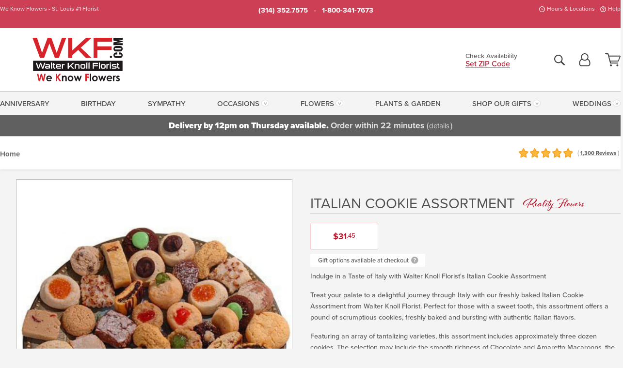

--- FILE ---
content_type: text/html;charset=UTF-8
request_url: https://www.wkf.com/items/italian-cookie-assortment-walter-knoll-florist/?varID=4756
body_size: 39750
content:

<!DOCTYPE html>
<html lang="en">
<head>
  <meta charset="utf-8">
  <meta name="viewport" content="width=device-width, initial-scale=1, shrink-to-fit=no">
  <title>About Italian Cookie Assortment fresh from the Hill&#x21;, Walter Knoll Florist, St Louis, MO, Saint Louis, Missouri</title>
  <meta name="description" content="A&#x20;delicious&#x20;assortment&#x20;of&#x20;Italian&#x20;cookies&#x20;available&#x20;for&#x20;delivery&#x20;in&#x20;the&#x20;St.&#x20;Louis&#x20;area.">
  
    <link rel='preconnect' href='//use.typekit.net'>
    <link rel='preconnect' href='//cdnjs.cloudflare.com'>
    <link rel='preconnect' href='//ajax.googleapis.com'>
    
      <link rel='preconnect' href='//www.googletagmanager.com'>
    

    <link rel="preload" href="/assets/css/dyn-CFD06BF5-CEAF-00FF-60D4946928064376-replace/product.min.css" as="style">

    

  <script>loadjs=function(){var h=function(){},c={},u={},f={};function o(e,n){if(e){var r=f[e];if(u[e]=n,r)for(;r.length;)r[0](e,n),r.splice(0,1)}}function l(e,n){e.call&&(e={success:e}),n.length?(e.error||h)(n):(e.success||h)(e)}function d(r,t,s,i){var c,o,e=document,n=s.async,u=(s.numRetries||0)+1,f=s.before||h,l=r.replace(/[\?|#].*$/,""),a=r.replace(/^(css|img)!/,"");i=i||0,/(^css!|\.css$)/.test(l)?((o=e.createElement("link")).rel="stylesheet",o.href=a,(c="hideFocus"in o)&&o.relList&&(c=0,o.rel="preload",o.as="style")):/(^img!|\.(png|gif|jpg|svg|webp)$)/.test(l)?(o=e.createElement("img")).src=a:((o=e.createElement("script")).src=r,o.async=void 0===n||n),!(o.onload=o.onerror=o.onbeforeload=function(e){var n=e.type[0];if(c)try{o.sheet.cssText.length||(n="e")}catch(e){18!=e.code&&(n="e")}if("e"==n){if((i+=1)<u)return d(r,t,s,i)}else if("preload"==o.rel&&"style"==o.as)return o.rel="stylesheet";t(r,n,e.defaultPrevented)})!==f(r,o)&&e.head.appendChild(o)}function r(e,n,r){var t,s;if(n&&n.trim&&(t=n),s=(t?r:n)||{},t){if(t in c)throw"LoadJS";c[t]=!0}function i(n,r){!function(e,t,n){var r,s,i=(e=e.push?e:[e]).length,c=i,o=[];for(r=function(e,n,r){if("e"==n&&o.push(e),"b"==n){if(!r)return;o.push(e)}--i||t(o)},s=0;s<c;s++)d(e[s],r,n)}(e,function(e){l(s,e),n&&l({success:n,error:r},e),o(t,e)},s)}if(s.returnPromise)return new Promise(i);i()}return r.ready=function(e,n){return function(e,r){e=e.push?e:[e];var n,t,s,i=[],c=e.length,o=c;for(n=function(e,n){n.length&&i.push(e),--o||r(i)};c--;)t=e[c],(s=u[t])?n(t,s):(f[t]=f[t]||[]).push(n)}(e,function(e){l(n,e)}),r},r.done=function(e){o(e,[])},r.reset=function(){c={},u={},f={}},r.isDefined=function(e){return e in c},r}();</script>
  <script>
    var sitePrimaryURL = 'https://www.wkf.com/';
    var siteAlternateURL = 'http://www.wkf.com/';
    var siteCountry = 'US';
  </script>
  
<script>
  var deliveryAddressTypes = [];deliveryAddressTypes.push({id: 1,title: "Residence",info1: "Additonal Infomation",info1Required: 0,info2: "",info2Required: 0,hasDName: 0,setPhone: 0,showSearch: 0, radioTitle: "", radioRequired: 0, radioValue: "", radioAltValue: "", radioMessage: "", radioAltMessage: ""});deliveryAddressTypes.push({id: 2,title: "Apartment",info1: "Apt Complex",info1Required: 0,info2: "Apt Number",info2Required: 1,hasDName: 0,setPhone: 0,showSearch: 0, radioTitle: "", radioRequired: 0, radioValue: "", radioAltValue: "", radioMessage: "", radioAltMessage: ""});deliveryAddressTypes.push({id: 3,title: "Business",info1: "Company",info1Required: 1,info2: "",info2Required: 0,hasDName: 0,setPhone: 1,showSearch: 1, radioTitle: "", radioRequired: 0, radioValue: "", radioAltValue: "", radioMessage: "", radioAltMessage: ""});deliveryAddressTypes.push({id: 4,title: "Hospital",info1: "Hospital",info1Required: 0,info2: "Room Number",info2Required: 0,hasDName: 0,setPhone: 1,showSearch: 1, radioTitle: "", radioRequired: 0, radioValue: "", radioAltValue: "", radioMessage: "", radioAltMessage: ""});deliveryAddressTypes.push({id: 5,title: "Funeral Home",info1: "Funeral Home",info1Required: 0,info2: "Visitation Time",info2Required: 1,hasDName: 1,setPhone: 1,showSearch: 1, radioTitle: "", radioRequired: 0, radioValue: "", radioAltValue: "", radioMessage: "", radioAltMessage: ""});deliveryAddressTypes.push({id: 6,title: "Church",info1: "Church",info1Required: 0,info2: "Service Time",info2Required: 1,hasDName: 0,setPhone: 1,showSearch: 1, radioTitle: "", radioRequired: 0, radioValue: "", radioAltValue: "", radioMessage: "", radioAltMessage: ""});deliveryAddressTypes.push({id: 7,title: "School",info1: "School",info1Required: 0,info2: "",info2Required: 1,hasDName: 0,setPhone: 1,showSearch: 1, radioTitle: "", radioRequired: 0, radioValue: "", radioAltValue: "", radioMessage: "", radioAltMessage: ""});deliveryAddressTypes.push({id: 8,title: "Other",info1: "Company",info1Required: 0,info2: "",info2Required: 0,hasDName: 0,setPhone: 1,showSearch: 1, radioTitle: "", radioRequired: 0, radioValue: "", radioAltValue: "", radioMessage: "", radioAltMessage: ""});
</script>

<script>
  function cleanupGooglePlacesAddress(address){
    
    // Remove Phone Number
    if ($('#corAddressType').length > 0){
      var addType = deliveryAddressTypes.find((typ) => typ.title===$('#corAddressType').val());
      if (addType && addType.setPhone === 0) address.phone='';
    }
    return address;
  }
</script>

  <style>
    .-lucee-dump {overflow:scroll;}
  </style>
  
<style>
  .navbar-collapse > *,.dropdown-menu,#maincontent,.footer,.seo-footer,.modal:not(.modal-open) { display:none; }

  *,*::before,*::after { box-sizing:border-box; }
  .skip-link { left:0;position:absolute;top:-1000px; }

  body { font-family: "proxima-nova",'Adjusted Arial Fallback',arial,verdana,sans-serif;font-size: .9em;line-height:1.6;margin:0; }
  .img-fluid { height: auto;width: 100%; }
  .entry--header { background:#fff;box-shadow:0 2px 10px rgba(var(--color-shadow),.5);height:60px; }
  .light-mode .entry--header { box-shadow:0 1px 7px rgba(var(--color-shadow),.15); }
  .entry--header .container,.entry-sidebar { display:none; }
  .variationScrollMessage { position: absolute;z-index: -1; }
  .sr-only { background: #000;border:0;color: #fff;clip:rect(0,0,0,0);clip-path:inset(50%);height:1px;margin:-1px;overflow:hidden;padding:0;position:absolute;white-space:nowrap;width:1px; }
  .container { margin:0 auto;max-width:90rem;padding-inline:.9375rem; }
  .row { display:flex;flex-wrap:wrap;margin-inline:-.9375rem; }
  .col { flex-basis:0;flex-grow:1;max-width:100%; }
  h1,h2,h3,h4,h5,h6,.h1,.h2,.h3,.h4,.h5,.h6 { margin: 0 0 .5rem; }
  .col,.col-1,.col-10,.col-11,.col-12,.col-2,.col-3,.col-4,.col-5,.col-6,.col-7,.col-8,.col-9,.col-auto,.col-lg,.col-lg-1,.col-lg-10,.col-lg-11,.col-lg-12,.col-lg-2,.col-lg-3,.col-lg-4,.col-lg-5,.col-lg-6,.col-lg-7,.col-lg-8,.col-lg-9,.col-lg-auto,.col-md,.col-md-1,.col-md-10,.col-md-11,.col-md-12,.col-md-2,.col-md-3,.col-md-4,.col-md-5,.col-md-6,.col-md-7,.col-md-8,.col-md-9,.col-md-auto,.col-sm,.col-sm-1,.col-sm-10,.col-sm-11,.col-sm-12,.col-sm-2,.col-sm-3,.col-sm-4,.col-sm-5,.col-sm-6,.col-sm-7,.col-sm-8,.col-sm-9,.col-sm-auto,.col-xl,.col-xl-1,.col-xl-10,.col-xl-11,.col-xl-12,.col-xl-2,.col-xl-3,.col-xl-4,.col-xl-5,.col-xl-6,.col-xl-7,.col-xl-8,.col-xl-9,.col-xl-auto { min-height:1px;padding-inline:.9375rem;position:relative;width:100%; }
  .align-items-center { align-items:center !important; }
  .justify-content-center { justify-content:center !important; }
  .text-left { text-align:left !important; }
  .text-right { text-align:right !important; }
  .text-center { text-align:center !important; }
  .tooltip { opacity: 0; }
  .feature-area { background: #afafaf;color: #fff;padding: 1.5rem .5rem;position: relative;text-align: center; }
  .feature-area h1,.feature-area .h1 { line-height: .86; }
  .feature-area .container { display: flex;justify-content: center; }
  .feature-bg { align-items: center;display: flex;inset: 0;justify-content: center;overflow: hidden;position: absolute; }
  .feature-bg__wrap,.feature-bg--img,.feature-bg--img img,.feature-bg--video { height: 100%;width: 100%; }
  .feature-bg--img,.feature-bg--img img,.feature-bg--video { flex-grow: 0;min-width: 100vw; }
  .feature-bg--img.feature-constrain,.feature-bg--img img.feature-constrain,.feature-bg--video.feature-constrain { min-height: 130px; }
  .feature-bg--img,.feature-bg--img img { object-fit: cover; }
  .feature-bg--video { aspect-ratio: 16/9;height: auto; }
  .feature-bg--local { inset: 0;position: absolute; }
  .feature-bg + .container { position: relative; }
  .feature-area .h2,.feature-area p { margin: 0; }
  .feature-area:not(.feature__interior) .feature-bg--img,.feature-area:not(.feature__interior) .feature-bg--img img { min-height: 220px; }
  .feature-area.feature-image { background: none;margin: 0 auto;max-width: 1800px;padding: 0; }
  .feature-area.feature-image .container { inset: 50% auto auto 50%;position: absolute;transform: translate(-50%,-50%);width: 100%; }
  .feature-area.feature-image img { height: auto;width: 100%; }
  .feature-message__reorder { display: flex;flex-direction: column; }
  .feature-message__reorder .feature-text-font { margin-top: -.25rem;order: 1; }
  .feature-message__reorder .feature-area-rule { margin: .3rem .35rem .5rem;order: 2; }
  .feature-message__reorder .feature-headline-font { margin-top: .1rem;order: 3; }
  .feature-message__reorder .feature-cta-font { margin-top: 0;order: 4; }
  .feature-message { display: inline-block;padding: 1.15rem 1.25rem 1.4rem; }
  .breadcrumb { display: flex;font-size: .875rem;flex-wrap: wrap;list-style: none;margin: 0;padding: 0;position: relative;top: 2px; }
  .breadcrumb a { font-weight: 700;text-decoration: none; }
  .breadcrumb-text { font-size: 1.25rem;margin: 0;text-transform: uppercase; }
  .breadcrumb .dropdown-toggle { padding: .6rem .875rem .475rem; }
  .product-info { background: #fff;border-top: 1px solid #d5d5d5;padding-bottom: .125rem; }
  .product-info .row { display: flex;justify-content: space-between; }
  .product-info .row > .text-right { align-items: center;display: flex;justify-content: flex-end; }
  .product-info__interior { margin-bottom: 1.25rem; }
  .product-info__interior img { margin-left: 5px; }
  .product-info__interior img > .container > .row { align-items: center; }
  .footer__banner a { width: 100%; }


  
    body { background:#f4f4f4;text-align:left; }
    header,.btn { background:#fff;--nav-bgz: 3px;--nav-bg: 2.5625rem; }
    header:has(.nav-camelcase) { --nav-bg: 2.59rem; }
    .header-bar { background:rgba(var(--color-theme-dk),1);font-size:.01rem;height:36px;position:relative; }
    .logo-bar { flex-shrink:1;padding:.75rem 0 .8rem; }
    .logo-bar .logo-link { display:block;line-height: 0;max-height:80px; }
    .logo-bar .svg-logo { height:auto;width:auto; }
    .logo-bar img,.logo-bar .svg-logo { max-height:var(--logo-mxh,80px);max-width: var(--logo-mxw,275px); }
    .selectize-input > input { border:0;color:inherit; }
    .form-control,.header-bar,.shopping-filter,.shopping-filter > a,.notice,.notice a { color:transparent }
    .form-control { background:#fff;border-radius:7px;border:2px solid #c8c8c8;box-shadow:none;display:block;padding:.625rem .875rem .5625rem;width:100%; }
    .notice { background:#606060;display:block;height:43px; }

    
      .navbar-collapse > nav:nth-child(2) { display:block; }
      .form-header-search { display:flex; }
      .form-header-search .form-control { border-radius:5px 0 0 5px;padding:.6rem 0 .6rem 1rem; }
      .form-header-search .btn-search { align-items:center;border:2px solid #cdcdcd;border-left:0;border-radius:0 5px 5px 0;display:flex;margin-left:-2px;padding:0;width:auto; }
      .form-header-search .btn-search img { margin:0 1rem;opacity:.8; }
      .selectize-control { height:43px; }
      .account-nav { align-items:center;display:flex; }
      .account-nav-icons { list-style:none;line-height:.8;margin:0 0 -2px auto;padding:0 !important;white-space:nowrap; }
      .account-nav-icons .dropdown-toggle { display: block;max-width: 24px; }
      .account-nav-icons svg { fill:#444;transition:fill .3s; }
      .basket-count { color:transparent;position:absolute; }
      .navbar > .container { display:flex; }
      .navbar-collapse { flex-basis: 100%; }
      .navbar-nav { list-style:none;display:flex;flex-wrap:wrap;justify-content:space-between;margin:0;padding:0; }
      .navbar-nav:not(.nav-camelcase) { text-transform: uppercase; }
      .navbar-nav .nav-link { align-items: center;display: flex;font-size: 17.6px;padding: .4rem .7rem .475rem;text-decoration: none; }
      .navbar-nav .dropdown-item { text-transform: none !important; }
      .nav-item .dropdown-toggle:after { margin-left: .3125rem; }
      .dropdown-toggle:after { content: "";display: inline-block;width: 16px; }
    
        fieldset { border: 0;margin: 0;min-width: 0;padding: 0; }
        .product__title--large { font-size: 21.6px;font-weight: 400;margin: 1.25rem 0 .3rem;text-transform: uppercase; }
        .h2.product__title--large { line-height: 1; }
        .product__title--large small { display: block;font-size: 65%;margin-top: 2px;text-transform: none; }
        .product-variations .variation-list { flex-wrap: wrap;list-style-type: none;margin: 0 -5px;padding: 0; }
        .product-variations .variation-list input[type=radio] { left: -9000em;position: absolute; }
        .product-variations .variation-list input[type=radio]:focus + label { box-shadow: 0 0 0 3px rgba(var(--color-theme),1); }
        .product-variations .variation-list li { display: flex;flex: 1; }
        .product-variations .variation-list label { border: 1px solid transparent;display: flex;flex-direction: column;font-size: .8125rem;justify-content: center;line-height: 1.08;min-height: 3.5rem;padding: .8125rem 2rem;position: relative;text-align: center;width: 100%; }
        .variation__title--large { font-size: .95rem;font-weight: 700; }
        .variation__title--large small { display: block;font-size: .825em;font-weight: 400;margin-bottom: 1px; }
      

    @media(max-width:26.25rem) {
      .feature-bg--video { height: 310px;min-width: 1000vw; }
    }

    @media(min-width:28.125rem) {
      .logo-bar img,.logo-bar .svg-logo { --logo-mxw:250px; }
    }

    /* XS */
    @media(max-width:767px) {
      #maincontent { display: block; }
      .header-bar,.account-nav-icons,.is-home #maincontent > style ~ *:not(.feature-area),.hidden-xs { display:none; }
      header { align-items:center;display:flex !important;flex-wrap:wrap;justify-content:space-between;position:relative; }
      .logo-bar { max-width:calc(100vw - 9.5rem); }
      .logo-bar .svg-logo { width:calc(100vw - 200px); }
      .logo-bar img,.logo-bar .svg-logo { height:auto;margin:0 -.9375rem;--logo-mxh:85px;--logo-mxw: calc(100% + 1.875rem); }
      .logo-bar .logo-link { max-height:85px; }
      .feature-area { max-width: 100vw;overflow: hidden; }
      .breadcrumb { width: 100%; }
      .breadcrumb-item > a:not(.dropdown-toggle) { display: none; }
      .product-info { overflow: hidden; }
      .product-info .container { margin-top: -4px; }
      .breadcrumb .dropdown-toggle { display: block;margin: 0 -.9375rem; }

      
          .product-photo__cls,.product-photo__cls .img-fluid { aspect-ratio: 1/1.2;max-width: 375px; }
          .product-variations .variation-list { margin: 0 15px; }
          .product-variations .variation-list label { margin-bottom: .3125rem; }
        
        header > div { margin-top:2rem; }
        .header-phone-toggler,.accountNav-search,.navbar-toggler { background:rgba(244,244,244,.3);border:1px solid #d5d5d5;border-radius:.3125rem;height:43px;min-width:43px; }
        .header-phone-toggler,.accountNav-search{ flex-shrink:0;line-height:0;margin:2.2em .9375rem 0 1.1rem; }
        .accountNav-search{ position:relative;top:1px }
        .accountNav-search img { opacity:.8; }
        .header-zip-filter { background:rgba(var(--color-theme-dk),1);height:32px;inset: 0 auto auto 0;position:absolute; }
        .form-header-search .btn-search img { margin:0 .75rem 0 .5rem; }
        .account-nav { justify-content:center; }
        .account-nav .filter-label { display:inline; }
        .navbar { margin-top: 2.2em;order:-1; }
        .navbar-collapse { inset: 0 auto auto -250px;position:fixed;width:250px; }
        .logo-bar .form-header-search .btn-search img { position:relative;top:-1px; }
      
    }

    /* SM */
    @media(min-width:48rem) {
      .col-sm-5 { flex:0 0 41.6666666667%;max-width:41.6666666667%; }
      .col-sm-3 { flex:0 0 25%;max-width:25%; }
      .logo-bar { padding:1.25rem 0; }
      .logo-bar img,.logo-bar .svg-logo { --logo-mxw:180px; }
      .accountNav-search { background: transparent;border: 0;height: 25px;padding: 1px;position: relative;top: -3px;width: 25px; }
      .accountNav-search svg { height: 100%;max-height: 25px;width: 100%; }
      .feature-area { padding: 2rem 0; }
      .feature-bg--img.feature-constrain,.feature-bg--img img.feature-constrain,.feature-bg--video.feature-constrain { min-height: 150px; }
      .feature-message__reorder .feature-area-rule { margin: .25rem .35rem .55rem; }
      .feature-message { padding: 1.5rem 1.75rem 1.75rem; }
      .feature-message.feature-message--right { margin-left: auto;margin-right: 0; }
      .feature-message.feature-message--right.feature-message__border { margin-right: 13px; }
      .feature-message.feature-message--left { margin-left: 0;margin-right: auto; }
      .feature-message.feature-message--left.feature-message__border { margin-left: 13px; }
      .breadcrumb { gap: .7rem 0; }
      .breadcrumb .dropdown-toggle { line-height: 1.25;margin: -3px 0 -2px;padding: .3125rem 2.4rem .1875rem .8125rem; }
      .product-info { padding: 1.075rem 0 1.2rem; }
      .product-info__interior { margin-bottom: 1.75rem; }
      .product-info > .container > .row:has(.breadcrumb) { display: grid;gap: .9375rem;grid-template-columns: 1fr max-content;padding-inline: .9375rem; }
      .product-info > .container > .row:has(.breadcrumb) > * { max-width: 100%;padding: 0;width: 100%; }

      
        .header-phone-toggler,.navbar-toggler,.accountNav-search.visible-xs,.nav-item.visible-xs { display:none; }
        .account-nav-icons li { display:inline-block;position: relative }
        .account-nav-icons li:not(:first-child) { padding-left: 16px; }
        .account-nav-icons li:not(:last-child) { margin-right:10px; }
        .account-nav-icons li + li:before { background:rgba(213,213,213,.55);content:"";display:block;inset:0 auto 3px 0;position: absolute;width:2px; }
        .form-header-search .form-control { border-radius:50px 0 0 50px;padding:.625rem 0 .625rem 1.25rem; }
        .form-header-search .btn-search { border-radius:0 50px 50px 0;padding-bottom:4px; }
        .dropdown-toggle { font-size:.9rem; }
        .dropdown-toggle:after { width: 12px; }
        .navbar { background-image:repeating-linear-gradient(to bottom,#d5d5d5,#d5d5d5 2px,#f4f4f4 var(--nav-bgz),#f4f4f4 var(--nav-bg));height:54px; }
        .navbar-nav .nav-link { font-size: 12.8px;min-height: 41.283px;padding: .7rem .4rem .6rem;white-space: nowrap; }
      
    }

    @media(max-width:61.999rem) {
      
        .account-nav-icons svg { height:26px; }
      
          .product__title--large { text-align: center; }
        
    }

    /* MD */
    @media(min-width:62rem) {
      .logo-bar img,.logo-bar .svg-logo { --logo-mxw:235px; }
      .col-md-4 { flex:0 0 33.3333333333%;max-width:33.3333333333%; }
      .feature-area { padding: 4rem 0; }
      .feature-area:not(.feature__interior) .feature-bg--img,.feature-area:not(.feature__interior) .feature-bg--img img { min-height: 350px; }
      .feature-message__reorder .feature-text-font { margin-top: -.5rem; }
      .feature-message__reorder .feature-area-rule { margin: .45rem 1rem .4rem; }
      .feature-message__reorder .feature-headline-font { margin-top: .4rem; }
      .feature-message__reorder .feature-cta-font { margin-top: .25rem; }
      .feature-message { margin: 0 5vw;padding: 1.816rem 2rem 2.125rem; }
      .breadcrumb { font-size: .9375rem; }
      .product-info { padding: 1.375rem 0; }
      .product-info__interior { margin-bottom: 2.25rem; }

      
        .dropdown-toggle { font-size:1rem; }
        .dropdown-toggle:after { width: 13px; }
        .navbar { --nav-bgz: 2px;--nav-bg: 2.75rem; }
        .navbar:has(.nav-camelcase) { --nav-bg: 2.84rem; }
        .navbar-nav .nav-link { font-size: 13.6px;min-height: 45.5px;padding: .65rem .45rem .55rem; }
        .navbar-collapse:not(:has(.nav-camelcase)) .navbar-nav .nav-link { padding-block: .8rem .7rem; }
      
    }

    @media(max-width:74.999rem) {
      
          .product-variations .variation-list label { padding: .6875rem 1.75rem; }
        
    }

    /* LG */
    @media(min-width:75rem) {
      .header-bar { height:37px; }
      .logo-bar img,.logo-bar .svg-logo { --logo-mxh:90px; }
      .logo-bar .logo-link { max-height:90px; }
      .col-lg-3 { flex:0 0 33.3333333333%;max-width:33.3333333333%; }
      .feature-message__reorder .feature-area-rule { margin: .5rem 1.5rem; }

      
        .dropdown-toggle:after { width: 16px; }
        .navbar { --nav-bg: 3.1875rem; }
        .navbar:has(.nav-camelcase) { --nav-bg: 3.11rem; }
        .navbar-nav .nav-link { font-size: 15.2px;min-height: 50px;padding-inline: .5rem; }
        .navbar-collapse:not(:has(.nav-camelcase)) .navbar-nav .nav-link { padding-top: .9rem; }
      
    }

    /* XL */
    @media(min-width:90rem) {
      .header-bar { height:38.55px; }
      .feature-message { margin: 0 10rem; }

      
        .navbar { --nav-bgz: 3px;--nav-bg: 3.375rem; }
        .navbar:has(.nav-camelcase) { --nav-bg: 3.37rem; }
        .navbar-nav .nav-link { font-size: 17.6px;min-height: 54px;padding-inline: .7rem; }
      
    }
  


  /*  Turn off dark product bars in Safari < 18  */
  @supports (hanging-punctuation: first) and (font: -apple-system-body) and (-webkit-appearance: none) {
    @supports not (content-visibility: auto) { .product-list.product-backgrounds .product-card:before { display: none !important; }}
  }
</style>
<style>
  :root {
    --color-theme:      185, 28, 49;
    --color-theme-dk:   135, 14, 30;
    --color-theme-md:   243, 128, 143;
    --color-theme-lt:   250, 203, 209;
    --color-theme-xlt:  249, 197, 204;
  }


  /*   Theme Overrides   */
  .btn-primary-o:is(:hover,:active,:focus),.btn-link:is(:hover,:active,:focus),.btn-primary:is(:hover,:active,:focus),.btn-feature:is(:hover,:active,:focus),
  header:not(.header-config) ~ #maincontent a:not([class]):is(:hover,:active,:focus) {
    color: #910719 !important;
  }

  header:not(.header-config) ~ #maincontent a:not(.btn) { text-decoration-color: rgba(238,81,102,.3) !important;text-shadow: 1px 1px 0 #fff; }
  .header-bar { background: #cc3f54; }
  .header-bar:after { opacity: .15; }

  @media(max-width:47.9375rem) {
    .header-zip-filter { background: #cc3f54; }
  }

  /*   Logo Overrides   */
  /*.logo-bar .row > *:first-child img { display: none; }
  .logo-bar .row > * > a {
    background: url(https://wkf.imgix.net/images/v4/misc/logo.png?auto=format&h=90) no-repeat center center;
    display: block;
    height: 90px;
    margin: -.75rem 0;
    width: calc(100vw - 200px);
  }

  @media(max-width:380px) {
    .logo-bar .row > * > a {
      background-size: contain;
      margin: -.75rem -30px;
      width: calc(100vw - 125px);
    }
  }

  @media(min-width:48rem) {
    .logo-bar .row > * > a {
      background-image: url(https://wkf.imgix.net/images/v4/misc/logo.png?auto=format&w=180&h=85);
      height: 85px;
      margin: -1.25rem 0 -1.35rem;
      width: 180px;
    }
  }

  @media(min-width:62rem) {
    .logo-bar .row > * > a {
      background-image: url(https://wkf.imgix.net/images/v4/misc/logo.png?auto=format&w=235&h=90);
      height: 90px;
      margin: -1.25rem 0 -1.35rem;
      width: 235px;
    }
  }

  @media(min-width:75rem) {
    .logo-bar .row > * > a {
      background-image: url(https://wkf.imgix.net/images/v4/misc/logo.png?auto=format&w=275&h=115);
      height: 115px;
      width: 275px;
    }
  }*/


  /*   Chrome Overscroll Override   */
  html:has(.header-search-ready) { background: #cc3f54; }
</style>


<meta name="theme-color" content="#cc3f54" />


    <script>
      loadjs([
        '//use.typekit.net/djj0rkk.css',
        '/assets/css/dyn-CFD06BF5-CEAF-00FF-60D4946928064376-replace/product.min.css'
      ], 'maincss',{numRetries:2});
    </script>

    
      <style>
        :root { --serif-font: "proxima-nova"; }
      </style>
    
    <link rel="canonical" href="https://www.wkf.com/items/italian-cookie-assortment-walter-knoll-florist/" />
  
    <link rel="apple-touch-icon" sizes="180x180" href="/images/v4/favicons/apple-touch-icon.png?v=n5LRbbQr7M">
    <link rel="icon" type="image/png" sizes="32x32" href="/images/v4/favicons/favicon-32x32.png?v=n5LRbbQr7M">
    <link rel="icon" type="image/png" sizes="16x16" href="/images/v4/favicons/favicon-16x16.png?v=n5LRbbQr7M">
    <link rel="mask-icon" href="/images/v4/favicons/safari-pinned-tab.svg?v=n5LRbbQr7M" color="#000000">
    <link rel="shortcut icon" href="/images/v4/favicons/favicon.ico?v=n5LRbbQr7M">
    <meta name="msapplication-TileColor" content="#000000">
    <meta name="msapplication-config" content="/images/v4/favicons/browserconfig.xml?v=n5LRbbQr7M">
    <meta name="theme-color" content="#000000">
  <meta name="facebook-domain-verification" content="39ass4s3q973pj17wa7vh8g36n9qjd" />

    <meta property="og:type" content="product" />
    <meta property="og:title" content="Italian&#x20;Cookie&#x20;Assortment&#x20;-&#x20;Italian&#x20;Cookies" />
    <meta property="og:image" content="https://www.wkf.com/images/itemVariation/v4_itcookies1109271234181-20041042303-24070911203.jpg" />
    <meta property="og:url" content="https://www.wkf.com/items/italian-cookie-assortment-walter-knoll-florist/?varID=4756" />
    <meta property="og:description" content="Indulge&#x20;in&#x20;a&#x20;Taste&#x20;of&#x20;Italy&#x20;with&#x20;Walter&#x20;Knoll&#x20;Florist&amp;&#x23;39&#x3b;s&#x20;Italian&#x20;Cookie&#x20;Assortment&#xd;&#xa;&#xd;&#xa;Treat&#x20;your&#x20;palate&#x20;to&#x20;a&#x20;delightful&#x20;journey&#x20;through&#x20;Italy&#x20;with&#x20;our&#x20;freshly&#x20;baked&#x20;Italian&#x20;Cookie&#x20;Assortment&#x20;from&#x20;Walter&#x20;Knoll&#x20;Florist.&#x20;Perfect&#x20;for&#x20;those&#x20;with&#x20;a..." />
    <meta property="og:site_name" content="Walter Knoll Florist" />

    <meta property="product:brand" content="Walter Knoll Florist" />
    <meta property="product:availability" content="available for order" />
    <meta property="product:condition" content="new" />
    <meta property="product:price:amount" content="31.45" />
    <meta property="product:price:currency" content="USD" />
    <meta property="product:retailer_item_id" content="2880-4756" />

    <meta name="twitter:card" content="summary" />
    <meta name="twitter:title" content="Italian&#x20;Cookie&#x20;Assortment&#x20;-&#x20;Italian&#x20;Cookies" />
    <meta property="twitter:image" content="https://www.wkf.com/images/itemVariation/v4_itcookies1109271234181-20041042303-24070911203.jpg" />
    <meta name="twitter:url" content="https://www.wkf.com/items/italian-cookie-assortment-walter-knoll-florist/?varID=4756" />
    <meta name="twitter:description" content="Indulge&#x20;in&#x20;a&#x20;Taste&#x20;of&#x20;Italy&#x20;with&#x20;Walter&#x20;Knoll&#x20;Florist&amp;&#x23;39&#x3b;s&#x20;Italian&#x20;Cookie&#x20;Assortment&#xd;&#xa;&#xd;&#xa;Treat&#x20;your&#x20;palate&#x20;to&#x20;a&#x20;delightful&#x20;journey&#x20;through&#x20;Italy&#x20;with&#x20;our&#x20;freshly&#x20;baked&#x20;Italian&#x20;Cookie&#x20;Assortment&#x20;from..." />
  
  <meta name="generator" content="FlowerManager - GravityFree Floral Ecommerce Solutions">
  
  <meta name="yandex" content="noyaca">
  
<!-- footer --><script>window.fmt_dl=window.fmt_dl||{};fmt_dl.items=[];</script>
      <script>
        !function(f,b,e,v,n,t,s)
        {if(f.fbq)return;n=f.fbq=function(){n.callMethod?
        n.callMethod.apply(n,arguments):n.queue.push(arguments)};
        if(!f._fbq)f._fbq=n;n.push=n;n.loaded=!0;n.version='2.0';
        n.queue=[];t=b.createElement(e);t.async=!0;
        t.src=v;s=b.getElementsByTagName(e)[0];
        s.parentNode.insertBefore(t,s)}(window,document,'script',
        'https://connect.facebook.net/en_US/fbevents.js');
      </script><script type="application/ld+json">{"@context":"http://schema.org/","@type":"Product","name":"Italian Cookie Assortment","image":"https://www.wkf.com/images/itemVariation/v4_itcookies1109271234181-20041042303-24070911203.jpg","description":"<p>Indulge in a Taste of Italy with Walter Knoll Florist&#39;s Italian Cookie Assortment</p>\r\n\r\n<p>Treat your palate to a delightful journey through Italy with our freshly baked Italian Cookie Assortment from Walter Knoll Florist. Perfect for those with a sweet tooth, this assortment offers a pound of scrumptious cookies, freshly baked and bursting with authentic Italian flavors.</p>\r\n\r\n<p>Featuring an array of tantalizing varieties, this assortment includes approximately three dozen cookies. The selection may include the smooth richness of Chocolate and Amaretto Macaroons, the crisp sweetness of Butter Balls, the earthy crunch of Sesame Seed cookies, the smooth texture of Icebox cookies, the layered delight of Two-Tones, and the irresistible crunch of Biscotti. Additional cookies like the luscious Milan, Ghiotini, Ravioli, Cherry Rocks, Chocolate and Piatce Crocanti also grace this assortment, rounding out the plethora of flavors to tantalize your taste buds.</p>\r\n\r\n<p>Order our Italian Cookie Assortment for a personal indulgence, or share the joy with your loved ones. Be it for a celebration, a gift, or just to satiate your cravings, these cookies are a perfect choice. Just ensure your order is placed by noon the day before delivery. Currently, we serve the local St. Louis metro area only.</p>\r\n\r\n<p>With Walter Knoll Florist, you&#39;re not just getting cookies; you&#39;re getting a taste of Italy, fresh from our ovens to your door. Each bite is a promise of quality and a celebration of Italian baking tradition. Indulge in our Italian Cookie Assortment and let the flavors transport you to the heart of Italy. With Walter Knoll Florist, it&#39;s more than a cookie; it&#39;s a culinary experience. Bon app&eacute;tit!</p>\r\n","sku":"ITCOOKIES","mpn":"ITCOOKIES","brand":{"@type":"Organization","name":"Walter Knoll Florist"},"offers":{"@type":"Offer","price":31.45,"url":"https://www.wkf.com/items/italian-cookie-assortment-walter-knoll-florist/?varID=4756","priceCurrency":"USD","itemCondition":"http://schema.org/NewCondition","availability":"http://schema.org/InStock","seller":{"@type":"Organization","name":"Walter Knoll Florist","url":"https://www.wkf.com/"}},"aggregateRating":{"@type":"AggregateRating","ratingValue":4.8,"ratingCount":1300.0,"url":"https://www.wkf.com/reviews/"}}</script>
      <script type="application/ld+json">
        {
          "@context": "http://schema.org",
          "@type": "WebSite",
          "name": "Walter Knoll Florist",
          "url": "https://www.wkf.com/",
          "potentialAction": {
            "@type": "SearchAction",
            "target": "https://www.wkf.com/search/?keyword={search_term}&gsitesearch",
            "query-input": "required name=search_term"
          }
        }
      </script>
    
        <script type="application/ld+json">
          {
            "@context": "http://www.schema.org"
            ,"@type": "Florist"
            ,"additionalType": "Organization"
            ,"name": "Walter Knoll Florist"
            ,"url": "https://www.wkf.com/"
            ,"logo": "/images/v4/misc/logo.png"
            ,"image": "/images/v4/misc/logo.png"
            ,"description": "We Know Flowers - St. Louis #1 Florist"
            ,"contactPoint": {
              "@type": "ContactPoint"
              ,"contactType": "sales"
              ,"telephone": "+1-314-352-7575"
            }
      ,"sameAs":["https://www.facebook.com/walterknollflorist","https://pinterest.com/wkfevents/","https://www.youtube.com/user/Walterknoll","https://www.instagram.com/walterknollflorist/"]
            ,"priceRange": "$1.99 - $1,048.99"
        
            ,"aggregateRating": {
              "@type": "AggregateRating"
              ,"ratingValue": "4.8"
              ,"ratingCount": "1300"
              ,"url":"https://www.wkf.com/reviews/"
            }
        
            ,"telephone": "+1-314-352-7575"
        
            ,"openingHours": "Monday-Friday:8:00-6:00 | Saturday:8:30-5:30 | Sunday:9:00-1:00 Phones Answered 7:30a-6:30p M-F, 8:30a-5:309 Sat, 9a-2p Sun"
        
            ,"location": [
        
              {
                "@type": "Florist"
                ,"name" : "Walter Knoll Florist Downtown Saint Louis Store"
                ,"address": {
                  "@type": "PostalAddress"
                  ,"streetAddress": "2765 LaSalle St."
                  ,"addressLocality": "St. Louis"
                  ,"addressRegion": "MO"
                  ,"postalCode": "63104-1917"
                  ,"addressCountry": "US"
                }
          
                  ,"telephone" : "+1-314-664-5050"
            
              }
          ,
              {
                "@type": "Florist"
                ,"name" : "O'Fallon"
                ,"address": {
                  "@type": "PostalAddress"
                  ,"streetAddress": "2516 Highway K"
                  ,"addressLocality": "O'Fallon"
                  ,"addressRegion": "MO"
                  ,"postalCode": "63368"
                  ,"addressCountry": "US"
                }
          
                  ,"telephone" : "+1-636-240-6699"
            
              }
          ,
              {
                "@type": "Florist"
                ,"name" : "Arnold Greenhouse"
                ,"address": {
                  "@type": "PostalAddress"
                  ,"streetAddress": "#2 Knoll Place"
                  ,"addressLocality": "Arnold"
                  ,"addressRegion": "MO"
                  ,"postalCode": "63010"
                  ,"addressCountry": "US"
                }
          
                  ,"telephone" : "+1-314-633-8770"
            
              }
          ,
              {
                "@type": "Florist"
                ,"name" : "Garden Center"
                ,"address": {
                  "@type": "PostalAddress"
                  ,"streetAddress": "1010 California Ave."
                  ,"addressLocality": "St. Louis"
                  ,"addressRegion": "MO"
                  ,"postalCode": "63104"
                  ,"addressCountry": "US"
                }
          
                  ,"telephone" : "+1-314-633-8775"
            
              }
          ,
              {
                "@type": "Florist"
                ,"name" : "WKF Events & Weddings"
                ,"address": {
                  "@type": "PostalAddress"
                  ,"streetAddress": "2765 LaSalle St."
                  ,"addressLocality": "St. Louis"
                  ,"addressRegion": "MO"
                  ,"postalCode": "63104"
                  ,"addressCountry": "US"
                }
          
                  ,"telephone" : "+1-314-633-8780"
            
              }
          ,
              {
                "@type": "Florist"
                ,"name" : "Harold's Wholesale Florist"
                ,"address": {
                  "@type": "PostalAddress"
                  ,"streetAddress": "2755 LaSalle St."
                  ,"addressLocality": "St. Louis"
                  ,"addressRegion": "MO"
                  ,"postalCode": "63104"
                  ,"addressCountry": "US"
                }
          
                  ,"telephone" : "+1-314-352-2134"
            
              }
          ,
              {
                "@type": "Florist"
                ,"name" : "Corporate Offices"
                ,"address": {
                  "@type": "PostalAddress"
                  ,"streetAddress": "2765 LaSalle St."
                  ,"addressLocality": "St. Louis"
                  ,"addressRegion": "MO"
                  ,"postalCode": "63104"
                  ,"addressCountry": "US"
                }
          
                  ,"telephone" : "+1-314-352-7575"
            
              }
          
            ]
        , "hasMemberProgram": {
        "@type": "MemberProgram"
        ,"name": "Petal Rewards"
        ,"url": "https://www.wkf.com/programs/reward-points/"
        ,"description": "For every eligible dollar spent, you will receive one reward point."
      }
          }
        </script>
      
      <script>
        !function(e){if(!window.pintrk){window.pintrk=function(){window.pintrk.queue.push(
          Array.prototype.slice.call(arguments))};var
          n=window.pintrk;n.queue=[],n.version="3.0";var
          t=document.createElement("script");t.async=!0,t.src=e;var
          r=document.getElementsByTagName("script")[0];r.parentNode.insertBefore(t,r)}}("https://s.pinimg.com/ct/core.js");
      </script><script>window.fmt_gtm_dl=window.fmt_gtm_dl||[];window.fmt_gtm_dl.push({'gtm.start':new Date().getTime(),'event':'gtm.js'});loadjs(['//www.googletagmanager.com/gtm.js?id=GTM-PF5FM4Q&l=fmt_gtm_dl'], 'gtm_ljs');</script>
  <!-- footer custom include third party -->
  <script type='text/javascript' id='vwoCode' data-cfasync='false'>
  window._vwo_code ||
  (function () {
  var w=window,
  d=document;
  var account_id=1159247,
  version=2.2,
  settings_tolerance=2000,
  hide_element='body',
  hide_element_style = 'opacity:0 !important;filter:alpha(opacity=0) !important;background:none !important';
  /* DO NOT EDIT BELOW THIS LINE */
  if(f=!1,v=d.querySelector('#vwoCode'),cc={},-1<d.URL.indexOf('__vwo_disable__')||w._vwo_code)return;try{var e=JSON.parse(localStorage.getItem('_vwo_'+account_id+'_config'));cc=e&&'object'==typeof e?e:{}}catch(e){}function r(t){try{return decodeURIComponent(t)}catch(e){return t}}var s=function(){var e={combination:[],combinationChoose:[],split:[],exclude:[],uuid:null,consent:null,optOut:null},t=d.cookie||'';if(!t)return e;for(var n,i,o=/(?:^|;\s*)(?:(_vis_opt_exp_(\d+)_combi=([^;]*))|(_vis_opt_exp_(\d+)_combi_choose=([^;]*))|(_vis_opt_exp_(\d+)_split=([^:;]*))|(_vis_opt_exp_(\d+)_exclude=[^;]*)|(_vis_opt_out=([^;]*))|(_vwo_global_opt_out=[^;]*)|(_vwo_uuid=([^;]*))|(_vwo_consent=([^;]*)))/g;null!==(n=o.exec(t));)try{n[1]?e.combination.push({id:n[2],value:r(n[3])}):n[4]?e.combinationChoose.push({id:n[5],value:r(n[6])}):n[7]?e.split.push({id:n[8],value:r(n[9])}):n[10]?e.exclude.push({id:n[11]}):n[12]?e.optOut=r(n[13]):n[14]?e.optOut=!0:n[15]?e.uuid=r(n[16]):n[17]&&(i=r(n[18]),e.consent=i&&3<=i.length?i.substring(0,3):null)}catch(e){}return e}();function i(){var e=function(){if(w.VWO&&Array.isArray(w.VWO))for(var e=0;e<w.VWO.length;e++){var t=w.VWO[e];if(Array.isArray(t)&&('setVisitorId'===t[0]||'setSessionId'===t[0]))return!0}return!1}(),t='a='+account_id+'&u='+encodeURIComponent(w._vis_opt_url||d.URL)+'&vn='+version+'&ph=1'+('undefined'!=typeof platform?'&p='+platform:'')+'&st='+w.performance.now();e||((n=function(){var e,t=[],n={},i=w.VWO&&w.VWO.appliedCampaigns||{};for(e in i){var o=i[e]&&i[e].v;o&&(t.push(e+'-'+o+'-1'),n[e]=!0)}if(s&&s.combination)for(var r=0;r<s.combination.length;r++){var a=s.combination[r];n[a.id]||t.push(a.id+'-'+a.value)}return t.join('|')}())&&(t+='&c='+n),(n=function(){var e=[],t={};if(s&&s.combinationChoose)for(var n=0;n<s.combinationChoose.length;n++){var i=s.combinationChoose[n];e.push(i.id+'-'+i.value),t[i.id]=!0}if(s&&s.split)for(var o=0;o<s.split.length;o++)t[(i=s.split[o]).id]||e.push(i.id+'-'+i.value);return e.join('|')}())&&(t+='&cc='+n),(n=function(){var e={},t=[];if(w.VWO&&Array.isArray(w.VWO))for(var n=0;n<w.VWO.length;n++){var i=w.VWO[n];if(Array.isArray(i)&&'setVariation'===i[0]&&i[1]&&Array.isArray(i[1]))for(var o=0;o<i[1].length;o++){var r,a=i[1][o];a&&'object'==typeof a&&(r=a.e,a=a.v,r&&a&&(e[r]=a))}}for(r in e)t.push(r+'-'+e[r]);return t.join('|')}())&&(t+='&sv='+n)),s&&s.optOut&&(t+='&o='+s.optOut);var n=function(){var e=[],t={};if(s&&s.exclude)for(var n=0;n<s.exclude.length;n++){var i=s.exclude[n];t[i.id]||(e.push(i.id),t[i.id]=!0)}return e.join('|')}();return n&&(t+='&e='+n),s&&s.uuid&&(t+='&id='+s.uuid),s&&s.consent&&(t+='&consent='+s.consent),w.name&&-1<w.name.indexOf('_vis_preview')&&(t+='&pM=true'),w.VWO&&w.VWO.ed&&(t+='&ed='+w.VWO.ed),t}code={nonce:v&&v.nonce,library_tolerance:function(){return'undefined'!=typeof library_tolerance?library_tolerance:void 0},settings_tolerance:function(){return cc.sT||settings_tolerance},hide_element_style:function(){return'{'+(cc.hES||hide_element_style)+'}'},hide_element:function(){return performance.getEntriesByName('first-contentful-paint')[0]?'':'string'==typeof cc.hE?cc.hE:hide_element},getVersion:function(){return version},finish:function(e){var t;f||(f=!0,(t=d.getElementById('_vis_opt_path_hides'))&&t.parentNode.removeChild(t),e&&((new Image).src='https://dev.visualwebsiteoptimizer.com/ee.gif?a='+account_id+e))},finished:function(){return f},addScript:function(e){var t=d.createElement('script');t.type='text/javascript',e.src?t.src=e.src:t.text=e.text,v&&t.setAttribute('nonce',v.nonce),d.getElementsByTagName('head')[0].appendChild(t)},load:function(e,t){t=t||{};var n=new XMLHttpRequest;n.open('GET',e,!0),n.withCredentials=!t.dSC,n.responseType=t.responseType||'text',n.onload=function(){if(t.onloadCb)return t.onloadCb(n,e);200===n.status?_vwo_code.addScript({text:n.responseText}):_vwo_code.finish('&e=loading_failure:'+e)},n.onerror=function(){if(t.onerrorCb)return t.onerrorCb(e);_vwo_code.finish('&e=loading_failure:'+e)},n.send()},init:function(){var e,t=this.settings_tolerance();w._vwo_settings_timer=setTimeout(function(){_vwo_code.finish()},t),'body'!==this.hide_element()?(n=d.createElement('style'),e=(t=this.hide_element())?t+this.hide_element_style():'',t=d.getElementsByTagName('head')[0],n.setAttribute('id','_vis_opt_path_hides'),v&&n.setAttribute('nonce',v.nonce),n.setAttribute('type','text/css'),n.styleSheet?n.styleSheet.cssText=e:n.appendChild(d.createTextNode(e)),t.appendChild(n)):(n=d.getElementsByTagName('head')[0],(e=d.createElement('div')).style.cssText='z-index: 2147483647 !important;position: fixed !important;left: 0 !important;top: 0 !important;width: 100% !important;height: 100% !important;background: white !important;',e.setAttribute('id','_vis_opt_path_hides'),e.classList.add('_vis_hide_layer'),n.parentNode.insertBefore(e,n.nextSibling));var n='https://dev.visualwebsiteoptimizer.com/j.php?'+i();-1!==w.location.search.indexOf('_vwo_xhr')?this.addScript({src:n}):this.load(n+'&x=true',{l:1})}};w._vwo_code=code;code.init();})();
  </script>
</head>
<body class="navigation-reveal">
  
  <a href="#maincontent" class="skip-link">Skip to main content</a>
  <svg viewBox="0 0 60 60" version="1.1" xmlns="http://www.w3.org/2000/svg" style="display: none;">
  <defs>
    
    <path aria-label="Access your account" id="account" d="M18.5 11.8C20.6 12.4 23.6 14.5 23.6 21.4 23.6 24.5 21.3 27 18.4 27L5.6 27C2.7 27 0.4 24.5 0.4 21.4 0.4 14.5 3.4 12.4 5.5 11.8 4.7 10.6 4.3 9.2 4.3 7.7 4.3 3.5 7.8 0 12 0 16.2 0 19.7 3.5 19.7 7.7 19.7 9.2 19.3 10.6 18.5 11.8ZM12 1.9C8.8 1.9 6.2 4.5 6.2 7.7 6.2 10.9 8.8 13.5 12 13.5 15.2 13.5 17.8 10.9 17.8 7.7 17.8 4.5 15.2 1.9 12 1.9ZM18.4 25.1C20.2 25.1 21.6 23.4 21.6 21.4 21.6 16.6 20 13.7 17.1 13.5 15.7 14.7 13.9 15.4 12 15.4 10.1 15.4 8.3 14.7 6.9 13.5 4 13.7 2.4 16.6 2.4 21.4 2.4 23.4 3.8 25.1 5.6 25.1L18.4 25.1 18.4 25.1Z" />
    <path aria-label="View your shopping cart" id="cart" d="M12.1 23C13.2 23 14.1 23.9 14.1 25 14.1 26.1 13.2 27 12.1 27 11 27 10.1 26.1 10.1 25 10.1 23.9 11 23 12.1 23ZM23.4 25C23.4 23.9 24.3 23 25.4 23 26.5 23 27.4 23.9 27.4 25 27.4 26.1 26.5 27 25.4 27 24.3 27 23.4 26.1 23.4 25ZM28.2 16.2C28.2 16.3 27.9 16.9 27.3 16.9L11.5 16.9 12.1 19.2 26.2 19.2C26.9 19.2 27.3 19.6 27.3 20.2 27.3 20.7 26.9 21.2 26.2 21.2L10.4 21.2 5.4 2.2 1.1 2.1C0.5 2.1 0 1.5 0 0.9 0 0.4 0.5 0 1.1 0L6 0C6.5 0 7 0.4 7.1 0.9L8.2 4.8 30.2 4.8C30.7 4.8 31.1 4.9 31.4 5.2 31.9 5.5 32.1 6.2 31.9 6.8L28.2 16.2ZM10.9 15.2L26.8 15.2 30 6.8 8.6 6.8 10.9 15.2Z" />
    <path aria-label="Call us" id="phone" d="M20.4 17.5C19.8 17.3 19.1 17.5 18.5 18L16.5 20 15.2 19.1C12.6 17.3 10.5 15.3 8.9 12.8L8.1 11.4 10.1 9.4C10.5 9 10.7 8.2 10.5 7.6 10 6.5 9.8 5.2 9.6 4 9.5 3.1 8.8 2.5 7.9 2.5L4 2.5C3.6 2.6 3.2 2.8 2.9 3.1 2.7 3.4 2.5 3.9 2.5 4.5 2.8 7.9 4.1 11.6 6.1 14.7 7.9 17.5 10.5 20.1 13.3 21.9 16.3 23.9 19.9 25.1 23.5 25.5L23.8 25.5C24.3 25.5 24.7 25.3 24.9 25.1 25.3 24.6 25.5 24.1 25.5 23.8L25.5 20.1C25.5 19.2 24.9 18.5 24 18.4 22.8 18.2 21.5 18 20.4 17.5ZM24.3 16.4C26.1 16.7 27.5 18.3 27.5 20.1L27.5 23.8C27.5 24.8 27 25.7 26.4 26.4 25.8 27.1 24.8 27.5 23.8 27.5L23.4 27.5C19.5 27.1 15.5 25.8 12.2 23.6 9.1 21.6 6.4 18.9 4.4 15.8 2.3 12.5 0.9 8.5 0.5 4.6 0.5 3.6 0.7 2.6 1.4 1.9 2 1.1 2.8 0.6 3.8 0.5L7.9 0.5C9.7 0.5 11.3 1.9 11.6 3.7 11.7 4.8 12 5.9 12.3 6.9 12.8 8.3 12.5 9.9 11.5 10.9L10.6 11.7C12.1 14.1 14.1 15.9 16.3 17.4L17.1 16.5C18.3 15.5 19.7 15.2 21.1 15.7 22.1 16 23.2 16.3 24.3 16.4Z" />
    <path aria-label="Chat bubble" id="bubble" d="M20.9 20.1C20.9 20 20.9 19.8 20.8 19.7L20.7 18.4 21.8 17.7C24.4 16 25.9 13.6 25.9 11 25.9 6.2 20.7 2.1 14 2.1 7.3 2.1 2.1 6.2 2.1 11 2.1 15.8 7.3 19.9 14 19.9 14.2 19.9 14.4 19.9 14.6 19.9L16.1 19.8 16.7 21.3C16.9 22.2 17.1 23.1 17.1 24 17.1 24.4 17.1 24.9 17 25.3 19.3 24.4 20.9 22.4 20.9 20.1ZM23 20.1C23 24.5 18.9 28 14 28 13.8 28 13.7 28 13.6 28 14.5 26.9 15 25.5 15 24 15 23.3 14.9 22.6 14.7 22 14.4 22 14.2 22 14 22 6.3 22 0 17.1 0 11 0 4.9 6.3 0 14 0 21.7 0 28 4.9 28 11 28 14.4 26 17.5 22.9 19.5 23 19.7 23 19.9 23 20.1Z" />
    <path aria-label="Flower icon" id="flower" d="M28.3 10.4C30 12.5 29.9 16 28.1 18.1 27.6 18.7 26.4 19.7 24.5 19.7 24.5 19.7 24.5 19.7 24.5 19.7 25.4 21.4 25.1 22.9 24.8 23.7 23.9 25.9 21.4 27.5 19 27.5 18.7 27.5 18.4 27.5 18 27.4 17.2 27.3 15.8 26.7 14.8 25.1 13.8 26.7 12.3 27.2 11.5 27.3 8.8 27.7 5.8 25.9 4.9 23.3 4.6 22.6 4.4 21 5.3 19.4 3.4 19.3 2.2 18.2 1.7 17.6 0 15.5 0.1 12 1.9 9.9 2.4 9.3 3.6 8.3 5.5 8.3 5.5 8.3 5.5 8.3 5.5 8.3 4.6 6.6 4.9 5.1 5.2 4.3 6.2 1.8 9.3 0.1 12 0.6 12.8 0.7 14.2 1.3 15.2 2.9 16.2 1.3 17.7 0.8 18.5 0.7 21.2 0.3 24.2 2.1 25.1 4.7 25.4 5.4 25.6 7 24.7 8.6 26.6 8.7 27.8 9.8 28.3 10.4ZM24.6 10.6L21.3 10.5 22.9 7.6C23.4 6.8 23.4 6 23.2 5.3 22.6 3.7 20.6 2.4 18.8 2.7 18.1 2.8 17.4 3.2 16.9 4L15.1 6.8 13.5 3.9C13 3.1 12.3 2.7 11.6 2.6 9.9 2.2 7.7 3.4 7.1 5 6.8 5.7 6.8 6.5 7.3 7.4L8.9 10.3 5.5 10.3C4.6 10.3 3.9 10.7 3.4 11.2 2.2 12.6 2.2 15 3.3 16.3 3.8 16.9 4.4 17.3 5.4 17.4L8.7 17.5 7.1 20.4C6.6 21.2 6.6 22 6.8 22.7 7.4 24.3 9.4 25.6 11.2 25.3 11.9 25.2 12.6 24.8 13.1 24L14.9 21.2 16.5 24.1C17 24.9 17.7 25.3 18.4 25.4 18.6 25.5 18.8 25.5 19 25.5 20.6 25.5 22.3 24.4 22.9 23 23.2 22.3 23.2 21.5 22.7 20.6L21.1 17.7 24.5 17.7C25.4 17.7 26.1 17.3 26.6 16.8 27.8 15.4 27.8 13 26.7 11.7 26.2 11.1 25.6 10.7 24.6 10.6ZM11.5 19.8C10 18.8 8.9 17.4 8.5 15.6 8 13.9 8.3 12.1 9.2 10.5 10.5 8.5 12.7 7.2 15 7.2 16.2 7.2 17.4 7.6 18.5 8.2 20 9.1 21.1 10.6 21.5 12.4 22 14.1 21.7 15.9 20.8 17.5 18.9 20.6 14.7 21.7 11.5 19.8ZM12.6 18C14.8 19.4 17.7 18.7 19.1 16.4 19.7 15.3 19.9 14.1 19.6 12.8 19.3 11.6 18.5 10.6 17.4 9.9 16.7 9.5 15.8 9.2 15 9.2 13.4 9.2 11.8 10.1 10.9 11.5 10.3 12.6 10.1 13.9 10.4 15.1 10.7 16.4 11.5 17.4 12.6 18Z" />
    <path aria-label="Visit us on Facebook" id="facebook" d="M29 5.4L29 23.6C29 26.6 26.6 29 23.6 29L5.4 29C2.4 29 0 26.6 0 23.6L0 5.4C0 2.4 2.4 0 5.4 0L23.6 0C26.6 0 29 2.4 29 5.4ZM18.8 8L23 8 23 4 18.9 4C16.3 4 13 6 13 10.3L13 12 9 12 9 16 13 16 13 29 17 29 17 16 22 16 22.9 12 17 12 17 10C17 8.8 18 8 18.8 8Z" />
    <path aria-label="Visit us on Twitter" id="twitter" d="M29 5.4L29 23.6C29 26.6 26.6 29 23.6 29L5.4 29C2.4 29 0 26.6 0 23.6L0 5.4C0 2.4 2.4 0 5.4 0L23.6 0C26.6 0 29 2.4 29 5.4ZM24 9.8C23.3 10.1 22.6 10.3 21.8 10.4 22.6 9.9 23.2 9.2 23.5 8.3 22.7 8.7 21.9 9 21 9.2 20.3 8.5 19.3 8 18.2 8 16 8 14.3 9.7 14.3 11.8 14.3 12.1 14.3 12.4 14.4 12.7 11.1 12.5 8.2 11 6.3 8.7 6 9.2 5.8 9.9 5.8 10.6 5.8 11.9 6.4 13.1 7.4 13.8 6.8 13.7 6.2 13.6 5.6 13.3L5.6 13.3C5.6 15.2 7 16.7 8.8 17 8.5 17.1 8.2 17.2 7.9 17.2 7.6 17.2 7.4 17.1 7.1 17.1 7.6 18.6 9.1 19.7 10.8 19.7 9.4 20.7 7.8 21.4 5.9 21.4 5.6 21.4 5.3 21.3 5 21.3 6.7 22.4 8.8 23 11 23 18.1 23 22.1 17.2 22.1 12.2 22.1 12.1 22.1 11.9 22.1 11.7 22.8 11.2 23.5 10.5 24 9.8L24 9.8Z" />
    <path aria-label="Visit us on X" id="xtwitter" d="m9.2 8.5 9.1 11.9h1.4l-9-11.9H9.2zM23.6 0H5.4C2.4 0 0 2.4 0 5.4v18.2c0 3 2.4 5.4 5.4 5.4h18.2c3 0 5.4-2.4 5.4-5.4V5.4c0-3-2.4-5.4-5.4-5.4zm-6 21.9-4-5.2-4.5 5.2H6.6l5.9-6.7-6.2-8.1h5.2l3.6 4.7 4.1-4.7h2.5l-5.5 6.3 6.5 8.5h-5.1z" />
    <path aria-label="Visit us on Instagram" id="instagram" d="M29 5.4L29 23.6C29 26.6 26.6 29 23.6 29L5.4 29C2.4 29 0 26.6 0 23.6L0 5.4C0 2.4 2.4 0 5.4 0L23.6 0C26.6 0 29 2.4 29 5.4ZM14.5 4C11.7 4 11.3 4 10.2 4.1 9.1 4.1 8.3 4.3 7.6 4.5 6.9 4.8 6.3 5.2 5.8 5.8 5.2 6.3 4.8 6.9 4.6 7.6 4.3 8.3 4.1 9.1 4.1 10.2 4 11.3 4 11.7 4 14.5 4 17.4 4 17.7 4.1 18.8 4.1 19.9 4.3 20.7 4.6 21.4 4.8 22.1 5.2 22.7 5.8 23.2 6.3 23.8 6.9 24.2 7.6 24.4 8.3 24.7 9.1 24.9 10.2 24.9 11.3 25 11.6 25 14.5 25 17.4 25 17.7 25 18.8 24.9 19.9 24.9 20.7 24.7 21.4 24.4 22.1 24.2 22.7 23.8 23.2 23.2 23.8 22.7 24.2 22.1 24.4 21.4 24.7 20.7 24.9 19.9 24.9 18.8 25 17.7 25 17.4 25 14.5 25 11.7 25 11.3 24.9 10.2 24.9 9.1 24.7 8.3 24.4 7.6 24.2 6.9 23.8 6.3 23.2 5.8 22.7 5.2 22.1 4.8 21.4 4.6 20.7 4.3 20 4.1 18.8 4.1 17.7 4 17.4 4 14.5 4ZM14.5 5.9C17.3 5.9 17.6 5.9 18.7 6 19.8 6 20.3 6.2 20.7 6.3 21.2 6.5 21.5 6.7 21.9 7.1 22.3 7.5 22.5 7.8 22.7 8.3 22.8 8.7 23 9.2 23.1 10.3 23.1 11.4 23.1 11.7 23.1 14.5 23.1 17.3 23.1 17.6 23.1 18.7 23 19.8 22.8 20.3 22.7 20.7 22.5 21.2 22.3 21.5 21.9 21.9 21.5 22.3 21.2 22.5 20.7 22.7 20.3 22.8 19.8 23 18.8 23 17.6 23.1 17.3 23.1 14.5 23.1 11.7 23.1 11.4 23.1 10.3 23 9.2 23 8.7 22.8 8.3 22.7 7.8 22.5 7.5 22.3 7.1 21.9 6.7 21.5 6.5 21.2 6.3 20.7 6.2 20.3 6 19.8 6 18.7 5.9 17.6 5.9 17.3 5.9 14.5 5.9 11.7 5.9 11.4 6 10.3 6 9.2 6.2 8.7 6.3 8.3 6.5 7.8 6.7 7.5 7.1 7.1 7.5 6.7 7.8 6.5 8.3 6.3 8.7 6.2 9.2 6 10.3 6 11.4 5.9 11.7 5.9 14.5 5.9ZM14.5 9.1C11.5 9.1 9.1 11.5 9.1 14.5 9.1 17.5 11.5 19.9 14.5 19.9 17.5 19.9 19.9 17.5 19.9 14.5 19.9 11.5 17.5 9.1 14.5 9.1ZM14.5 18C12.6 18 11 16.4 11 14.5 11 12.6 12.6 11 14.5 11 16.4 11 18 12.6 18 14.5 18 16.4 16.4 18 14.5 18ZM21.4 8.9C21.4 8.2 20.8 7.6 20.1 7.6 19.4 7.6 18.9 8.2 18.9 8.9 18.9 9.6 19.4 10.2 20.1 10.2 20.8 10.2 21.4 9.6 21.4 8.9Z" />
    <path aria-label="Visit us on Pinterest" id="pinterest" d="M23.6 0C26.6 0 29 2.4 29 5.4L29 23.6C29 26.6 26.6 29 23.6 29L9.9 29C10.5 28.1 11.5 26.6 11.9 25 11.9 25 12.1 24.4 12.9 21.1 13.4 22.1 14.9 22.9 16.4 22.9 21 22.9 24.2 18.7 24.2 13 24.2 8.8 20.6 4.8 15.1 4.8 8.3 4.8 4.8 9.7 4.8 13.8 4.8 16.3 5.8 18.4 7.8 19.3 8.1 19.4 8.4 19.3 8.5 18.9 8.6 18.7 8.7 18 8.8 17.8 8.9 17.4 8.8 17.3 8.6 17 8 16.3 7.6 15.4 7.6 14.1 7.6 10.5 10.3 7.3 14.7 7.3 18.5 7.3 20.7 9.6 20.7 12.8 20.7 16.9 18.8 20.4 16.1 20.4 14.6 20.4 13.5 19.2 13.8 17.6 14.3 15.8 15.1 13.9 15.1 12.6 15.1 11.4 14.5 10.4 13.2 10.4 11.6 10.4 10.4 12 10.4 14.1 10.4 14.1 10.4 15.5 10.9 16.4 9.3 23 9 24.2 9 24.2 8.6 25.9 8.8 28 8.9 29L5.4 29C2.4 29 0 26.6 0 23.6L0 5.4C0 2.4 2.4 0 5.4 0L23.6 0 23.6 0Z" />
    <path aria-label="Connect with us on Linkedin" id="linkedin" d="M23.6 0C26.6 0 29 2.4 29 5.4L29 23.6C29 26.6 26.6 29 23.6 29L5.4 29C2.4 29 0 26.6 0 23.6L0 5.4C0 2.4 2.4 0 5.4 0L23.6 0ZM10.9 10.9L7.3 10.9 7.3 23.6 10.9 23.6 10.9 10.9ZM16.3 10.9L12.7 10.9 12.7 23.6 16.3 23.6 16.3 16.3C16.3 15.3 17.1 14.5 18.1 14.5 19.1 14.5 19.9 15.3 19.9 16.3L19.9 16.3 19.9 23.6 23.6 23.6 23.6 15.4C23.6 12.9 21.7 10.9 19.5 10.9 18.2 10.9 17.1 12.1 16.3 13.1L16.3 13.1 16.3 10.9ZM9.1 5.4C8.1 5.4 7.3 6.2 7.3 7.3 7.3 8.3 8.1 9.1 9.1 9.1 10.1 9.1 10.9 8.3 10.9 7.3 10.9 6.2 10.1 5.4 9.1 5.4Z" />
    <path aria-label="Arrow" id="arrow" d="M11.7 4.8L7.4 7.5 11.7 10.2 11.7 14.6 0.3 7.5 11.7 0.4 11.7 4.8Z" />
    <path aria-label="What does this mean?" id="question" d="M6.4 7.9C6.4 8.3 6.6 8.7 6.8 9L8.1 8.6C8 8.5 7.9 8.3 7.9 8.1 7.9 7.6 8.3 7.4 8.7 7 9.3 6.7 9.9 6.2 9.9 5.2 9.9 4.1 9 3.3 7.4 3.3 6.4 3.3 5.4 3.7 4.8 4.4L5.8 5.5C6.2 5.1 6.7 4.8 7.3 4.8 7.9 4.8 8.2 5.1 8.2 5.5 8.2 5.8 7.9 6.1 7.5 6.3 7 6.7 6.4 7.1 6.4 7.9ZM6.4 10.6C6.4 11.1 6.9 11.5 7.4 11.5 7.9 11.5 8.4 11.1 8.4 10.6 8.4 10 7.9 9.6 7.4 9.6 6.9 9.6 6.4 10 6.4 10.6Z" />
    <path aria-label="Price tag icon" id="tag" d="M5.8 5.8C5.1 6.4 4.1 6.4 3.4 5.8 2.8 5.1 2.8 4.1 3.4 3.4 4.1 2.8 5.1 2.8 5.8 3.4 6.4 4.1 6.4 5.1 5.8 5.8ZM20.5 11.1L10.4 0.9C10.1 0.6 9.7 0.5 9.3 0.5L1.8 0C0.8-0.1-0.1 0.8 0 1.8L0.5 9.3C0.5 9.7 0.6 10.1 0.9 10.4L11.1 20.5C11.7 21.2 12.8 21.2 13.4 20.5L20.5 13.4C21.2 12.8 21.2 11.7 20.5 11.1Z" />
    <path aria-label="Silhouette icon" id="silhouette" d="M5.5,5.5 C5.5,2.739 7.739,0.5 10.5,0.5 C13.261,0.5 15.5,2.739 15.5,5.5 L15.5,5.5 L15.5,7.5 C15.5,10.261 13.261,12.5 10.5,12.5 C7.739,12.5 5.5,10.261 5.5,7.5 L5.5,7.5 L5.5,5.5 Z M0.5,17.18 C3.36,15.495 6.801,14.5 10.474,14.5 C10.483,14.5 10.492,14.5 10.501,14.5 L10.5,14.5 C14.14,14.5 17.56,15.47 20.5,17.18 L20.5,20.5 L0.5,20.5 L0.5,17.18 Z"></path>
    <path aria-label="Arrow" id="thin-arrow" d="M15.4 16.1l-1.4 1.4-6-6 6-6 1.4 1.4-4.6 4.6z" />
    <path aria-label="Warning" id="warning" d="M10.5 0L10.5 0C11 0 11.4 0.3 11.7 0.9L20.7 18.8C21.4 20 20.8 21 19.4 21L1.6 21C0.2 21-0.4 20 0.3 18.8L9.3 0.9C9.6 0.3 10 0 10.5 0ZM10.5 2.6L10.5 2.6 2.2 19 18.8 19 10.5 2.6ZM11.8 16.1C11.8 16.8 11.2 17.4 10.5 17.4 9.8 17.4 9.2 16.8 9.2 16.1 9.2 15.3 9.8 14.8 10.5 14.8 11.2 14.8 11.8 15.3 11.8 16.1ZM10.5 13.8C9.8 13.8 9.2 13.2 9.2 12.5L9.2 8.6C9.2 7.9 9.8 7.3 10.5 7.3 11.2 7.3 11.8 7.9 11.8 8.6L11.8 12.5C11.8 13.2 11.2 13.8 10.5 13.8Z" />
    <path aria-label="Close this window" id="close" d="M8.5 16.7C4 16.7 0.3 13 0.3 8.5 0.3 4 4 0.3 8.5 0.3 13 0.3 16.7 4 16.7 8.5 16.7 13 13 16.7 8.5 16.7ZM10 12.5L12.8 12.5 10.1 8.4 12.6 4.5 9.8 4.5 8.5 6.8 7.2 4.5 4.4 4.5 6.9 8.4 4.2 12.5 7 12.5 8.5 10.1 10 12.5Z" />
    <path aria-label="Stylized flower icon" id="robertsons" d="M51.1 50.5c0 0-9.1-12.4-9.1-32.3S54.6 5.4 55.8 6.9C57 8.3 72.3 25.3 75.7 45.3c0 0 0.6 1 1.4-1 0.8-2 8.3-35.8 25.2-39.8 12.4-2.9-0.2 32.9-1.6 38.8s-0.4 7.1 17.3-0.4 21.1-0.3 21.7 1.2c1.2 2.8-6.7 17.3-33.9 26 -3.8 1.2-10.7-2.2 4.8-8.1s17.1-11.6 17.3-13.2c0.2-1.6-2.3-5.2-26.5 7.3 -12 6.2-9.2 4-11.5 2.8 -2.3-1.2-8.7-1.3-2.8-8.4 5.9-7 13.3-15.6 13.3-27.3s-6.8-3.3-9.5 0.6c-2.7 3.9-2.7 26.3-13.1 28 -10.4 1.7-10.3-4.4-12-9.1S54.5 6.9 50.2 16.5s5.8 17.2 5.5 26.7S52.3 52.3 51.1 50.5zM56.2 73.6c0 0 1.5 3.2-8.8 3.2S4.1 63.9 4.1 53.4s38.3-5 46.2 0.6 11.8 9.2 9.1 12.5c-2.7 3.3-3.3-3.6-13.4-7 -10.2-3.4-23.6-5.9-26.7-5.8s-6.1 2.1-0.2 6.1S32.4 67 38.3 68 57.8 70.6 56.2 73.6zM53.2 81.5c0 0-13.1-6.4-27.1 19.3s-1.9 22.4 3.9 20.6 19.6-5.8 32.6-23.6c4.8-6.7 4.9 6.5 6.5 12.8 2.1 8 10.7 29.1 19.4 29.1s4.8-30 3.4-35.4c-1.5-5.3-0.7-4.7 6.1-1.5 6.8 3.3 20.1 11.4 31 11.4 10.9 0 9.8-8.5 4.1-15.9 -5.7-7.4-20.1-26.5-39.3-26.5 -3.9 0-8.7 0.8-8.7 0.8s0.4-14.4-11.8-12.8c-12.1 1.6-15 18.6 4.5 23.7 4.1 1.1 5.3-4.5 7.5-5.5s10.4-2.1 19.5 5 21.3 13.4 21.2 17.9c-0.1 4.5-11.6 2.5-21.9-4.4C93.8 89.8 91.3 85.9 90 85.8c-1.2-0.1-1.3 4.4-4.2 4.2s-5.8-8.4-6.9-1.6c-1.1 6.8 9.3 16.7 9.3 33.2 0 4.4-1.3 6.1-3.3 6.1s-3.4-1.5-5.8-5.9c-2.5-4.7-5.8-22-5.5-33.4 0.1-4.4-1.7 2.4-7.3-4.5 -5.6-6.9-9.5-2.3-10.1 0.7 -0.6 3-6.4 22.9-22.2 28.5 -3.8 1.3-6.7-5.2 3.3-15.3S53.7 83.5 53.2 81.5z" />
    <path aria-label="Leaf icon" id="leaf" d="M31.6 4.2c-3.5-2.6-8.8-4.2-14.2-4.2-6.8 0-12.3 2.4-15.1 6.5-1.3 1.9-2.1 4.2-2.2 6.8-0.1 2.3 0.3 4.8 1.1 7.6 3-8.9 11.2-15.8 20.8-15.8 0 0-8.9 2.4-14.5 9.6 0 0-0.1 0.1-0.2 0.3-1.1 1.5-2.1 3.2-2.8 5.2-1.2 3-2.4 7-2.4 11.9h4c0 0-0.6-3.8 0.4-8.2 1.7 0.2 3.3 0.4 4.7 0.4 3.7 0 6.3-0.8 8.2-2.5 1.7-1.5 2.7-3.6 3.7-5.8 1.5-3.3 3.3-7.1 8.4-10 0.3-0.2 0.5-0.5 0.5-0.8s-0.1-0.7-0.4-0.9z" />
    <path aria-label="Toggle search bar" id="magnifying" d="M12.5 14.4C11.2 15.3 9.7 15.9 7.9 15.9 3.6 15.9 0 12.3 0 7.9 0 3.6 3.6 0 7.9 0 12.3 0 15.9 3.6 15.9 7.9 15.9 9.7 15.3 11.2 14.4 12.5L19.6 17.8C20.1 18.3 20.1 19.1 19.6 19.6L19.6 19.6C19.1 20.1 18.3 20.1 17.8 19.6L12.5 14.4 12.5 14.4ZM7.9 14C11.3 14 14 11.3 14 7.9 14 4.6 11.3 1.9 7.9 1.9 4.6 1.9 1.9 4.6 1.9 7.9 1.9 11.3 4.6 14 7.9 14L7.9 14Z"/>
    <path aria-label="Red maple leaf icon" id="mapleNote" d="m18.907 6.507-2.72.616a.271.271 0 0 1-.31-.16l-.521-1.253-2.117 2.262c-.239.256-.663.036-.593-.307l1.072-5.23-1.558.987a.364.364 0 0 1-.521-.145L9.999 0l-1.64 3.277a.364.364 0 0 1-.521.145L6.28 2.435l1.072 5.23c.07.343-.354.562-.593.307L4.642 5.71l-.521 1.253a.27.27 0 0 1-.31.16l-2.72-.616.967 2.797a.354.354 0 0 1-.188.439l-1.098.503 4.672 3.734a.389.389 0 0 1 .12.445l-.601 1.544 4.055-.793a.527.527 0 0 1 .625.545L9.419 20h1.169l-.225-4.279a.527.527 0 0 1 .625-.545l4.046.793-.601-1.544a.388.388 0 0 1 .12-.445l4.672-3.734-1.098-.503a.356.356 0 0 1-.188-.439l.967-2.797z" />

    
    
    
    
    


    
    
      <polygon aria-label="Filled star rating" id="star-fill" points="17.8 7.9 12.2 7.1 12 6.7 9.7 1.9 7.3 7.1 6.9 7.1 1.7 7.9 5.8 12 5.7 12.4 4.8 17.8 9.7 15.1 10.1 15.3 14.7 17.8 13.7 12" />
      <path aria-label="Empty star rating" id="star-stroke" d="M19 8.8L15.3 12.5 16.2 17.9C16.2 17.9 16.2 18 16.2 18 16.2 18.1 16.2 18.1 16.2 18.2 16.2 18.9 15.8 19.5 15 19.5 14.7 19.5 14.4 19.4 14.2 19.3L9.7 16.8 5.3 19.2C5.1 19.4 4.8 19.5 4.5 19.5 3.7 19.5 3.3 18.9 3.3 18.2 3.3 18.1 3.3 18.1 3.3 18 3.3 17.9 3.3 17.9 3.3 17.9 3.3 17.9 3.6 16.1 4.2 12.5L0.5 8.8C0.2 8.4 0 8.1 0 7.7 0 7 0.6 6.6 1.2 6.5L6.3 5.7 8.5 0.9C8.8 0.4 9.2 0 9.7 0 10.3 0 10.7 0.4 11 0.9L13.2 5.7 18.3 6.5C18.9 6.6 19.5 7 19.5 7.7 19.5 8.1 19.3 8.5 19 8.8L18.5 8.3 19 8.8Z" />
    
      <path aria-label="Paw icon" id="pawNote" d="M9.462 5.61c0 1.16-.6 2.537-1.937 2.537-1.677 0-2.692-2.112-2.692-3.562 0-1.16.6-2.537 1.937-2.537 1.688 0 2.692 2.112 2.692 3.562zm-3.541 5.002c0 1.005-.528 2.051-1.668 2.051-1.657 0-2.868-2.03-2.868-3.531 0-1.005.538-2.061 1.668-2.061 1.657 0 2.868 2.04 2.868 3.542zm4.08-.28c2.537 0 5.965 3.656 5.965 6.099 0 1.315-1.077 1.522-2.133 1.522-1.388 0-2.506-.932-3.831-.932-1.388 0-2.568.922-4.07.922-1.005 0-1.895-.342-1.895-1.512 0-2.454 3.428-6.099 5.965-6.099zm2.475-2.185c-1.336 0-1.937-1.377-1.937-2.537 0-1.45 1.005-3.562 2.692-3.562 1.336 0 1.937 1.377 1.937 2.537 0 1.45-1.015 3.562-2.692 3.562zm4.473-1.077c1.129 0 1.668 1.056 1.668 2.061 0 1.502-1.212 3.531-2.868 3.531-1.139 0-1.668-1.046-1.668-2.051 0-1.502 1.212-3.542 2.868-3.542z" />
      <path aria-label="Leaf icon" id="leafNote" d="M19.025 3.587c-4.356 2.556-4.044 7.806-7.096 10.175-2.297 1.783-5.538.88-7.412.113 0 0-1.27 1.603-2.181 3.74-.305.717-1.644-.073-1.409-.68C3.905 9.25 14.037 5.416 14.037 5.416s-7.149-.303-11.927 5.94c-.128-1.426-.34-5.284 3.36-7.65 5.016-3.211 14.572-.715 13.555-.119z" />
      <path aria-label="Butterfly icon" id="silkNote" d="M19.374 3.449c-.097-.699-.289-1.172-.57-1.406-.393-.327-.953-.393-1.666-.195-1.165.323-2.695 1.373-4.092 2.808-1.388 1.425-2.487 3.06-3.046 4.522-.559-1.463-1.658-3.097-3.046-4.522-1.397-1.435-2.927-2.484-4.092-2.808-.713-.198-1.274-.132-1.666.195-.281.234-.473.707-.57 1.406-.087.627-.092 1.403-.013 2.246.19 2.041.895 4.516 1.994 5.13.848.473 1.665.67 2.317.743-.716.297-1.281.676-1.683 1.13-.417.471-.637 1.004-.637 1.543 0 .634.416 1.595 1.059 2.447.69.914 1.483 1.5 2.122 1.567.058.006.117.009.177.009.777 0 1.694-.508 2.549-1.418.719-.765 1.263-1.677 1.489-2.469.225.792.77 1.704 1.489 2.469.855.91 1.772 1.418 2.549 1.418.06 0 .119-.003.177-.009.639-.067 1.432-.653 2.122-1.567.643-.852 1.059-1.813 1.059-2.447 0-.539-.22-1.073-.637-1.543-.402-.454-.967-.833-1.683-1.13a6.117 6.117 0 0 0 2.317-.743c1.099-.613 1.804-3.089 1.994-5.13.078-.843.074-1.619-.013-2.246z" />
      <path aria-label="Droplet icon" id="dropNote" d="M16.226 9.315c-1.161-3.238-3.621-6.146-6.225-8.352C7.397 3.17 4.937 6.077 3.776 9.315c-.718 2.002-.789 4.176.222 6.097C5.16 17.621 7.504 19.038 10 19.038s4.84-1.417 6.002-3.626c1.011-1.921.94-4.095.222-6.097h.001zm-2.222 5.045a4.57 4.57 0 0 1-4.002 2.419 4.549 4.549 0 0 1-2.685-.894c.234.031.47.047.708.047a5.712 5.712 0 0 0 5.002-3.022c.792-1.505.724-3.069.421-4.313.257.497.475.992.65 1.482.399 1.113.707 2.76-.095 4.282z" />
      <path aria-label="Flower icon" id="flowerNote" d="M19.839 7.347c-.755-2.411-3.636-3.561-5.842-2.334.882-6.338-8.934-6.335-8.05 0-5.756-2.798-8.786 6.539-2.488 7.656-4.439 4.609 3.504 10.376 6.513 4.732 3.012 5.646 10.951-.126 6.513-4.732 2.506-.304 4.16-2.928 3.354-5.322zm-9.867 6.356c-4.412-.075-4.411-6.638 0-6.712 4.411.075 4.411 6.638 0 6.712z" />
    
  </defs>
</svg>

<header >
  <a href="/support/accessibility" class="skip-link">Get help with your order and report accessibility issues</a>
  <nav class="header-bar" aria-label="Secondary">
    <div class="container">
      <div class="row">
        <h1 class="header-bar__tagline col-12 col-sm-5" role="heading" aria-level="2">We Know Flowers - St. Louis #1 Florist</h1>
        <div class="col-12 col-sm-2 text-center">
          <ul class="header-bar__phone-list">
            <li><a href="tel:+13143527575">(314) 352.7575</a></li>
            
              <li><span class="header-bar-bullet" aria-hidden="true">&bull;</span><a href="tel:+118003417673">1-800-341-7673</a></li>
            
          </ul>
        </div>
        <div class="col-12 col-sm-5">
          <section class="header-bar__nav" role="navigation">
            <ul>
              <li><a href="/about/hours-locations/">Hours &amp; Locations</a></li>
              <li><a href="/support/customer-service/">Help</a></li>
            </ul>
          </section>
        </div>
      </div>
    </div>
  </nav>

  

  <div class="logo-bar">
    <div class="container">
      <div class="row align-items-center">
        <div class="col-sm-3 text-center">
          <a href="/" title="Back to the Home Page" class="logo-link">
            <style>
  .svg-logo #red { fill: #D7232A; }
  .svg-logo #black { fill: #1e191a; }
</style>
<svg width="1558" height="750" viewBox="0 0 1558 750" version="1.1" xmlns="http://www.w3.org/2000/svg" class="svg-logo">
  <title>Walter Knoll Florist Saint Louis MO</title>
  <path d="M101.8 620.5L120.4 701.5 143 620.5 162.9 620.5 186 701.5 204.1 620.5 227.6 620.5 199.1 747.2 176 747.2 152.5 665.3 129.9 747.2 106.8 747.2 78.3 620.5 101.8 620.5ZM976.5 620.5L976.5 644.1 937.6 644.1 937.6 667.1 976.5 667.1 976.5 690.2 937.6 690.2 937.6 747.2 913.6 747.2 913.6 620.5 976.5 620.5ZM428.1 620.5L428.1 664 462.5 620.5 491.4 620.5 447.1 677.1 495.9 747.2 467 747.2 428.1 691.1 428.1 747.2 403.6 747.2 403.6 620.5 428.1 620.5ZM77.9 0.5L164.7 259.9 261.1 0.5 325.8 0.5 418.6 259.9 508.6 0.5 582.8 0.5 455.2 348.1 387.4 348.1 291.9 97.9 199.6 348.1 129.9 348.1 0.9 0.5 77.9 0.5ZM686.9 0.5L686.9 219.1 926.7 0.5 1021.3 0.5 834 170 1021.3 348.1 924 348.1 789.6 209.5 686.9 302.3 686.9 348.1 615.9 348.1 615.9 0.5 686.9 0.5ZM1374.7 0.5L1374.7 68.8 1119.5 68.8 1119.5 147.1 1367.9 147.1 1367.9 209.5 1119.5 209.5 1119.5 348.1 1054.8 348.1 1054.8 0.5 1374.7 0.5Z" id="red"/>
  <path d="M1078.3 650.9C1086.9 650.9 1095.5 653.1 1103.2 657.6 1110.9 662.2 1116.8 668.1 1121.3 675.7 1125.8 683.4 1127.6 691.6 1127.6 700.2 1127.6 709.2 1125.8 717.4 1121.3 725.1 1116.8 732.8 1110.9 738.6 1103.2 743.2 1095.5 747.7 1087.3 749.5 1078.3 749.5 1064.7 749.5 1053.4 745 1043.9 735.5 1034.4 725.5 1029.4 714.2 1029.4 700.6 1029.4 685.7 1034.9 673.5 1045.7 664 1055.2 655.4 1066.1 650.9 1078.3 650.9ZM656.6 650.9C665.6 650.9 673.8 653.1 681.5 657.6 689.6 662.2 695.5 668.1 700 675.7 704.1 683.4 706.4 691.6 706.4 700.2 706.4 709.2 704.1 717.4 700 725.1 695.5 732.8 689.6 738.6 681.9 743.2 674.2 747.7 666.1 749.5 656.6 749.5 643.5 749.5 631.7 745 622.2 735.5 612.7 725.5 608.2 714.2 608.2 700.6 608.2 685.7 613.6 673.5 624 664 633.5 655.4 644.4 650.9 656.6 650.9ZM286.4 650.9C300.9 650.9 313.1 655.8 322.2 665.3 331.7 674.8 336.2 687.1 336.2 702.9L336.2 707 260.7 707C261.6 713.8 264.7 719.2 269.3 723.3 274.2 726.9 280.1 729.1 287.4 729.1 296.4 729.1 303.6 726 310 719.6L329.9 729.1C324.9 735.9 319 741.4 312.2 744.5 305.5 748.1 297.3 749.5 287.8 749.5 272.9 749.5 261.1 745 251.6 735.9 242.6 726.4 238 714.7 238 701.1 238 686.6 242.6 674.8 251.6 665.3 260.7 655.8 272.4 650.9 286.4 650.9ZM1328.5 650.9C1343.5 650.9 1355.7 655.8 1364.7 665.3 1373.8 674.8 1378.7 687.1 1378.7 702.9L1378.3 707 1302.7 707C1304.1 713.8 1306.8 719.2 1311.8 723.3 1316.3 726.9 1322.6 729.1 1329.9 729.1 1338.5 729.1 1346.2 726 1352.5 719.6L1372.4 729.1C1367.4 735.9 1361.6 741.4 1354.3 744.5 1347.5 748.1 1339.4 749.5 1329.9 749.5 1315.4 749.5 1303.2 745 1294.1 735.9 1284.6 726.4 1280.1 714.7 1280.1 701.1 1280.1 686.6 1284.6 674.8 1294.1 665.3 1303.2 655.8 1314.9 650.9 1328.5 650.9ZM1476.9 650.9C1482.8 650.9 1488.7 652.2 1494.1 654.9 1499.6 657.6 1504.1 661.7 1507.7 666.7L1493.2 681.2C1487.3 675.3 1481.9 672.6 1476.9 672.6 1474.2 672.6 1472.4 673 1471.1 673.9 1469.2 675.3 1468.8 676.6 1468.8 678 1468.8 679.4 1469.2 680.7 1470.2 681.6 1471.1 683 1473.3 684.3 1476.9 686.2L1485.5 690.2C1494.6 694.7 1500.9 699.3 1504.5 704.3 1507.7 708.8 1509.5 714.2 1509.5 720.5 1509.5 728.7 1506.3 735.9 1500.5 741.4 1494.1 746.8 1486 749.5 1475.6 749.5 1462 749.5 1451.1 744.5 1443 733.7L1457.5 717.8C1460.2 721 1463.4 723.7 1467 725.5 1470.6 727.8 1474.2 728.7 1476.9 728.7 1480.1 728.7 1482.4 727.8 1484.6 726.4 1486.4 725.1 1487.3 723.3 1487.3 721 1487.3 717.4 1483.7 714.2 1476.9 710.6L1469.2 706.5C1453.9 698.8 1446.2 689.3 1446.2 678 1446.2 670.8 1449.3 664.4 1454.8 659 1460.6 653.6 1467.9 650.9 1476.9 650.9ZM1157.9 653.6L1176.5 707 1196.8 653.6 1210.9 653.6 1230.8 706.1 1249.8 653.6 1272.9 653.6 1238.9 747.2 1224 747.2 1204.1 693.8 1183.3 747.2 1168.8 747.2 1134.9 653.6 1157.9 653.6ZM1430.8 650.9C1434 650.9 1437.1 651.8 1440.7 653.6L1433 673.9C1430.3 672.6 1428.1 671.7 1426.3 671.7 1422.6 671.7 1419.9 673.9 1417.2 678.5 1414.9 683 1413.6 691.6 1413.6 704.7L1413.6 747.2 1390.1 747.2 1390.1 653.6 1410.4 653.6 1410.4 665.3C1412.7 660.8 1415.4 657.2 1419 654.5 1422.6 652.2 1426.7 650.9 1430.8 650.9ZM559.7 650.9C569.3 650.9 576.9 654.5 583.7 660.8 589.2 666.2 591.9 674.4 591.9 685.2L591.9 747.2 568.3 747.2 568.3 706.1C568.3 694.7 567.9 687.5 567 683.9 566.1 680.3 564.3 677.6 561.6 675.3 559.3 673.5 556.1 672.6 552.5 672.6 547.5 672.6 543.5 673.9 540.3 677.1 536.7 680.7 534.4 684.8 533.1 690.7L532.6 691.6C532.2 694.5 532.2 700.3 532.1 708L532.1 747.2 508.6 747.2 508.6 653.6 532.1 653.6 532.1 663.1C537.1 658.6 542.1 655.4 546.6 653.6 550.7 651.8 555.2 650.9 559.7 650.9ZM736.2 653.6L755.2 707 775.6 653.6 789.6 653.6 809.5 706.1 828.5 653.6 851.6 653.6 817.2 747.2 802.3 747.2 782.4 693.8 762 747.2 747.1 747.2 713.6 653.6 736.2 653.6ZM1014.5 617.4L1014.5 747.2 991 747.2 991 617.4 1014.5 617.4ZM1078.3 673C1071.1 673 1065.2 675.7 1060.2 680.7 1055.2 686.2 1053 692.5 1053 700.2 1053 708.3 1055.2 715.1 1060.2 720.1 1064.7 725.1 1071.1 727.8 1078.3 727.8 1085.5 727.8 1091.9 725.1 1096.9 720.1 1101.8 715.1 1104.1 708.3 1104.1 700.2 1104.1 692.5 1101.8 685.7 1096.9 680.7 1091.9 675.7 1086 673 1078.3 673ZM657 673C649.8 673 643.5 675.7 638.9 680.7 634 686.2 631.7 692.5 631.7 700.2 631.7 708.3 634 715.1 638.5 720.1 643.5 725.1 649.8 727.8 657 727.8 664.3 727.8 670.6 725.1 675.1 720.1 680.1 715.1 682.8 708.3 682.8 700.2 682.8 692.5 680.1 685.7 675.6 680.7 670.6 675.7 664.3 673 657 673ZM1329.9 670.8C1323.1 670.8 1317.7 673 1312.7 676.6 1309.5 678.9 1306.8 683 1304.1 688.9L1354.8 688.9C1353.4 683.4 1350.2 679.4 1345.7 675.7 1341.2 672.6 1335.8 670.8 1329.9 670.8ZM287.4 670.8C281 670.8 275.1 673 270.2 676.6 267 678.9 264.3 683 261.6 688.9L312.7 688.9C310.9 683.4 307.7 679.4 303.2 675.7 298.7 672.6 293.7 670.8 287.4 670.8ZM1556.1 396.2L1556.1 572.2 9.5 572.2 9.5 396.2 1556.1 396.2ZM1483.3 429.2L1464.3 435.6 1464.3 453 1457.9 453 1455.7 467.5 1464.3 467.5 1464.3 495.2C1464.3 519.9 1472 532.6 1491.4 532.6 1495.8 532.6 1500.2 531.4 1502.1 530.6L1502.3 530.5 1505.4 513.9C1503.6 515.2 1500.9 515.6 1496.8 515.6 1487.5 515.6 1483.4 508.9 1483.3 495.6L1483.3 495.2 1483.3 467.5 1496.8 467.5 1499.1 453 1483.3 453 1483.3 429.2ZM375.1 429.2L356.1 435.6 356.1 453 349.8 453 347.5 467.5 356.1 467.5 356.1 495.2C356.1 519.9 364.3 532.6 383.3 532.6 388.1 532.6 392.5 531.4 394.4 530.6L394.6 530.5 397.3 513.9C395.5 515.2 392.8 515.6 388.7 515.6 379.3 515.6 375.2 508.9 375.1 495.6L375.1 495.2 375.1 467.5 389.2 467.5 391.4 453 375.1 453 375.1 429.2ZM1355.7 452.3L1336.7 452.3 1336.7 531.5 1355.7 531.5 1355.7 452.3ZM627.2 431.4L607.7 431.4 607.7 531.5 627.2 531.5 627.2 519.1 656.6 492.2 695 531.5 722.6 531.5 669.7 479.8 722.6 431.4 695 431.4 627.2 494.3 627.2 431.4ZM949.3 422.6L930.3 429 930.3 531.5 949.3 531.5 949.3 422.6ZM748 452.3L729.9 452.3 729.9 531.5 748.9 531.5 748.9 476.8C750.2 471.8 752.4 469.6 758.1 469.5L758.4 469.5 782.8 469.5C790.9 469.5 793.6 473.3 793.7 481.2L793.7 481.6 793.7 531.5 812.7 531.5 812.7 484.2C812.7 462.9 805.6 452.5 783.5 452.3L782.8 452.3 766.1 452.3C757.6 452.3 752.2 455.2 748.2 463.5L748 463.9 748 452.3ZM78.8 431.4L56.6 431.4 92.8 531.5 113.1 531.5 140.3 457.1 166.1 531.5 186.9 531.5 223.6 431.4 201.8 431.4 176 508.4 149.8 431.4 130.3 431.4 103.6 508 78.8 431.4ZM1234.4 452.3L1209.1 452.3C1188.5 452.3 1179.8 460.3 1179.7 479.7L1179.7 480.3 1179.7 503.5C1179.7 523.1 1188.1 531.4 1208.4 531.5L1209.1 531.5 1234.4 531.5C1255 531.5 1263.6 523.5 1263.8 504.1L1263.8 503.5 1263.8 480.3C1263.8 460.5 1255.2 452.3 1234.4 452.3ZM1451.1 452.3L1399.1 452.3C1380.7 452.3 1372.1 456.1 1372 470.4L1372 470.8 1372 479.4C1372 492.6 1380.4 497.8 1397.7 497.9L1398.2 497.9 1426.3 497.9C1431.2 497.9 1434 499.2 1434 506.1 1434 512.9 1431.3 514.3 1426.5 514.3L1426.3 514.3 1372.9 514.3C1372 519.9 1371.6 525.2 1370.4 530.4L1370.2 531.5 1427.2 531.5C1445.1 531.5 1453.7 527.7 1453.9 513.4L1453.9 513 1453.9 504.4C1453.9 491.2 1445.4 486 1428.6 485.9L1428.1 485.9 1400 485.9C1394.6 485.9 1391.9 484.2 1391.9 477.7 1391.9 471.4 1394.5 469.6 1399.7 469.5L1400 469.5 1448.4 469.5 1451.1 452.3ZM1132.6 431.4L1040.7 431.4 1040.7 531.5 1060.2 531.5 1060.2 491.7 1131.2 491.7 1131.2 474.2 1060.2 474.2 1060.2 451.1 1132.6 451.1 1132.6 431.4ZM1314.9 452.3C1306.5 452.3 1299.8 455.6 1296.1 463.1L1295.9 463.4 1295.9 452.7 1277.8 452.7 1277.8 531.5 1296.8 531.5 1296.8 479.3C1297.8 472.9 1302.7 469 1311.3 469 1317.5 469 1320.2 469.8 1322.9 471.9L1323.1 472 1325.8 454.4C1323.1 453.2 1319 452.3 1314.9 452.3ZM884.2 452.3L858.8 452.3C838.2 452.3 829.6 460.3 829.4 479.7L829.4 480.3 829.4 503.5C829.4 523.1 837.9 531.4 858.2 531.5L858.8 531.5 884.2 531.5C904.8 531.5 913.4 523.5 913.6 504.1L913.6 503.5 913.6 480.3C913.6 460.5 905 452.3 884.2 452.3ZM271.1 452.3L226.3 452.3 224.5 469.5 268.8 469.5C279.1 469.5 283.2 471.2 283.3 478.3L283.3 478.6 283.3 487.6C280.6 486.3 277.1 484.7 269.7 484.6L269.3 484.6 243 484.6C226 484.6 218.7 490.1 218.6 503.1L218.6 503.5 218.6 512.2C218.6 525.4 225.2 531.4 242.9 531.5L243.5 531.5 268.8 531.5C280.1 531.5 286.4 525.9 288.7 519 290.5 528.4 296.2 531.4 301.6 531.5L301.8 531.5 301.8 477.3C301.8 463.5 296.4 452.3 271.1 452.3ZM337.6 422.6L318.6 429 318.6 531.5 337.6 531.5 337.6 422.6ZM462.5 452.3L437.1 452.3C418.8 452.3 407.9 460.3 407.7 479.7L407.7 480.3 407.7 503.5C407.7 523.1 418.4 531.4 436.6 531.5L437.1 531.5 488.3 531.5 490.5 514.3 437.1 514.3C430.9 514.3 426.8 511.8 426.7 503.9L426.7 503.5 426.7 498.8 492.3 498.8 492.3 480.3C492.3 460.5 481.5 452.3 462.5 452.3ZM545.7 452.3C537.3 452.3 530.6 455.6 526.9 463.1L526.7 463.4 526.7 452.7 508.6 452.7 508.6 531.5 527.6 531.5 527.6 479.3C528.5 472.9 533.5 469 542.1 469 548.3 469 551 469.8 553.7 471.9L553.9 472 556.6 454.4C553.9 453.2 549.8 452.3 545.7 452.3ZM985.5 422.6L966.5 429 966.5 531.5 985.5 531.5 985.5 422.6ZM1165.2 422.6L1146.6 429 1146.6 531.5 1165.2 531.5 1165.2 422.6ZM1234.4 469.9C1241.5 469.9 1244.7 472.4 1244.8 480.1L1244.8 480.5 1244.8 503.3C1244.8 511.3 1241.7 513.8 1234.7 513.9L1234.4 513.9 1209.1 513.9C1201.9 513.9 1198.3 511.5 1198.2 503.7L1198.2 503.3 1198.2 480.5C1198.2 472.6 1201.7 470 1208.7 469.9L1209.1 469.9 1234.4 469.9ZM884.2 469.9C891.3 469.9 894.5 472.4 894.6 480.1L894.6 480.5 894.6 503.3C894.6 511.3 891.5 513.8 884.5 513.9L884.2 513.9 858.8 513.9C851.7 513.9 848.1 511.5 848 503.7L848 503.3 848 480.5C848 472.6 851.5 470 858.5 469.9L858.8 469.9 884.2 469.9ZM269.3 497.4C275.9 497.4 279.9 498.2 283 499.4L283.3 499.5 283.3 506.1C281.9 512.2 276.2 513.9 269.6 513.9L269.3 513.9 246.2 513.9C240.3 513.9 237.6 511.9 237.6 505.7 237.6 499.2 240.2 497.5 245.9 497.4L246.2 497.4 269.3 497.4ZM462.5 469.9C470 469.9 473.2 472.8 473.3 481L473.3 481.3 473.3 486.4 426.7 486.4 426.7 480.5C426.7 473 429.8 470 436.8 469.9L437.1 469.9 462.5 469.9ZM1355.7 424.8L1336.7 424.8 1336.7 445.7 1355.7 445.7 1355.7 424.8ZM1557.9 300.5C1557.9 352.2 1503.8 348.1 1502.7 348L1502.7 348 1454.8 348C1454.8 348 1399.6 352.7 1399.6 300.5 1399.6 243.6 1464.3 251.4 1465.6 251.6L1465.6 251.6 1465.6 287.6 1434.9 287.6C1434.9 287.6 1421.3 286.8 1421.3 300.5 1421.3 314.3 1436.5 313.8 1437.1 313.8L1520.5 313.8C1522.2 313.8 1536.2 313.8 1536.2 300.5 1536.2 286.9 1522.9 287.6 1522.6 287.6L1491.9 287.6 1491.9 251.6C1491.9 251.6 1557.9 243 1557.9 300.5ZM1355.5 309.8C1366.1 309.8 1374.7 318.4 1374.7 329 1374.7 339.6 1366.1 348.1 1355.5 348.1 1345 348.1 1336.4 339.6 1336.4 329 1336.4 318.4 1345 309.8 1355.5 309.8ZM1454.8 142.4L1502.7 142.4C1504.1 142.4 1557.9 138.1 1557.9 189.4 1557.9 240.7 1503.8 236.2 1502.7 236.1L1502.7 236.1 1454.8 236.1C1454.8 236.1 1399.6 241.2 1399.6 189.4 1399.6 137.7 1454.8 142.4 1454.8 142.4ZM1520.4 176.6L1437.1 176.6C1437.1 176.6 1421.3 175.8 1421.3 189.7 1421.3 203.1 1436.8 202.4 1437.1 202.4L1520.5 202.4C1522.2 202.4 1536.2 202.4 1536.2 189.7 1536.2 175.9 1520.7 176.6 1520.4 176.6ZM1557.9 0.5L1557.9 34 1454.8 34 1557.9 56.8 1557.9 69.6 1454.8 92.8 1557.9 92.8 1557.9 126.3 1399.6 126.3 1399.6 79.5 1470.6 63.6 1399.6 47.3 1399.6 0.5 1557.9 0.5Z" id="black"/>
</svg> 
            <span class="sr-only">Back to the Home Page</span>
          </a>
          
        </div>
        <div class="col hidden-xs">&nbsp;</div>
        <div class="col-sm-5 col-md-4 col-lg-3 header-zip-filter">
          <nav class="account-nav" aria-label="Filter and account navigation">
            
              <div class="shopping-filter">
                <div class="filter-label">Check Availability</div>
                <a href="#" class="zipfilter-toggle dropdown-toggle" role="button" aria-haspopup="menu" aria-expanded="false">Set ZIP Code</a>
                <div id="zip_filter" class="zip-filter" style="display:none;">
  <button class="zip-filter-close" aria-label="Close">&times;</button>
  <div class="h2">Where Are We Delivering?</div>
  <p>Help us show the designs available for delivery to your recipient's address.</p>

  <div class="shopping-form">
    <input type="text" name="zipForLocalization" class="zip-localization-input form-control" placeholder="Recipient's ZIP Code" aria-label="Recipient's ZIP Code">
    
    <button type="button" class="btn btn-action btn-block zip-localization-button">Set ZIP Code</button>
  </div>

  <div class="row">
    <div class="col-6 text-left"><a href="/account/findaddress/address-book.cfm" class="btn btn-sm">Address Book</a></div>
    
      <div class="col-6 text-right"><a href="/account/findaddress/" class="btn btn-sm">Find Address</a></div>
    
  </div>
  <div class="shopping-splitter">OR</div>
  <button type="button" class="btn btn-block zip-localization-pickup-button" data-zip="63104">In-Store Pickup</button>
</div>
<div class="zip-indicator text-center" style="display:none;">
  <div class="h4">We've Personalized<br>the Catalog!</div>
  <p>Now you'll only see designs available for delivery in the <span id="filtered-zip-code"></span> area.</p>
</div>


              </div>
            
            <ul class="account-nav-icons">
              <li>
                <a href="/search/" class="accountNav-search" aria-labelledby="headerSearch">
                  <svg width="20" height="20" viewBox="0 0 20 20" version="1.1" xmlns="http://www.w3.org/2000/svg" role="presentation">
                    <title id="headerSearch">Begin a New Search</title>
                    <use xlink:href="#magnifying"/>
                  </svg>
                </a>
              </li>
              <li class="dropdown">
                 <a href="#" aria-haspopup="true" aria-controls="menu_account" aria-labelledby="headerAccount" class="dropdown-toggle nav-link" role="button" aria-expanded="false">
                  <svg width="24" height="28" viewBox="0 0 24 28" version="1.1" xmlns="http://www.w3.org/2000/svg" role="presentation">
                    <title id="headerAccount">Access Your Account</title>
                    <use xlink:href="#account"/>
                  </svg>
                </a>
                <div class="dropdown-menu" id="menu_account" role="menu" aria-expanded="false">
                  
                      <a href="/account/" class="dropdown-item" role="menuitem">Rewards Dashboard</a>
                    
                      <a href="/account/rewards/" class="dropdown-item" role="menuitem">Rewards History</a>
                    
                      <a href="/account/profile/" class="dropdown-item" role="menuitem">Manage Profile</a>
                    
                      <a href="/account/orders/" class="dropdown-item" role="menuitem">Orders / Buy Again</a>
                    
                      <a href="/account/addressbook/" class="dropdown-item" role="menuitem">Address Book</a>
                    
                      <a href="/account/reminders/" class="dropdown-item" role="menuitem">Reminders</a>
                    
                      <a href="/account/subscriptions/" class="dropdown-item" role="menuitem">Subscriptions</a>
                    
                      <a href="/account/giftcards/" class="dropdown-item" role="menuitem">Saved Gift Cards</a>
                    
                      <a href="/account/savedcards/" class="dropdown-item" role="menuitem">Saved Payment Methods</a>
                    
                      <a href="/support/email-settings/" class="dropdown-item" role="menuitem">Communication Settings</a>
                    
                      <a href="/account/set-password.cfm" class="dropdown-item" role="menuitem">Set Password</a>
                    
                      <a href="/account/login/" class="dropdown-item dropdown-item_see-all" role="menuitem">Register / Login</a>
                    
                </div>
              </li>
              <li><a href="/cart/?from=header" class="basket-nav" aria-labelledby="headerCart"><svg width="32" height="28" viewBox="0 0 32 28" version="1.1" xmlns="http://www.w3.org/2000/svg" role="presentation"><title id="headerCart">View Your Shopping Cart</title><use xlink:href="#cart"/></svg></a></li>
            </ul>
          </nav>
        </div>
      </div>
    </div>
  </div>
  
    <button class="accountNav-search visible-xs" onclick="location.href='/search/';" type="button" aria-label="Begin a New Search"><img src="/assets/img/search.svg" alt="" height="20" width="20" fetchpriority="low"></button>
  <nav class="navbar" id="nav" aria-label="Primary">
  <div class="container">
    <button class="navbar-toggler" type="button" aria-controls="primaryNavbar" aria-expanded="false" aria-label="Toggle navigation">
      <span class="navbar-toggler-icon"></span>
    </button>

    <div class="navbar-collapse" id="primaryNavbar">
      <ul class="header-nav header-nav-icons" role="menu">
        
        <li role="menuitem"><a href="#" class="header-nav-link" id="reveal-account"><svg width="28" height="28" viewBox="0 0 24 28" version="1.1" xmlns="http://www.w3.org/2000/svg"><title>User icon</title><use xlink:href="#account"/></svg><span class="header-nav-caption">Account</span></a></li>
        <li role="menuitem"><a href="#" class="header-nav-link" id="reveal-about"><svg width="30" height="28" viewBox="0 0 30 28" version="1.1" xmlns="http://www.w3.org/2000/svg"><title>Flower illustration</title><use xlink:href="#flower"/></svg><span class="header-nav-caption">About Us</span></a></li>
        <li role="menuitem"><a href="#" class="header-nav-link" id="reveal-support"><svg width="28" height="28" viewBox="0 0 28 28" version="1.1" xmlns="http://www.w3.org/2000/svg"><title>Speech bubble</title><use xlink:href="#bubble"/></svg><span class="header-nav-caption">Support</span></a></li>
        <li role="menuitem"><a href="/cart/" class="header-nav-link"><svg width="32" height="28" viewBox="0 0 32 28" version="1.1" xmlns="http://www.w3.org/2000/svg"><title>Shopping cart</title><use xlink:href="#cart"/></svg><span class="header-nav-caption">Your Cart</span></a></li>
      </ul>

      <nav aria-label="Primary navigation">
        <ul class="navbar-nav " id="nav-primary-suppressable" role="menu">
          <li class="nav-item visible-xs" role="menuitem"><a href="/about/hours-locations/" class="nav-link">Hours &amp; Locations</a></li>
          
                <li class="nav-item" role="menuitem">
                  <a href="/occasions/anniversary-flowers-st-louis-mo/" class="nav-link" >Anniversary</a>
                </li>
              
                <li class="nav-item" role="menuitem">
                  <a href="/occasions/birthday-flowers-st-louis-mo/" class="nav-link" >Birthday</a>
                </li>
              
                <li class="nav-item" role="menuitem">
                  <a href="/occasions/sympathy/" class="nav-link" >Sympathy</a>
                </li>
              
                <li class="nav-item dropdown" role="menuitem">
                  <a href="#" aria-haspopup="true" aria-controls="menu_4" class="dropdown-toggle nav-link" role="button" aria-expanded="false">Occasions</a>
                  <div class="dropdown-menu" id="menu_4" role="region" aria-expanded="false">
                    
                        <a href="/occasions/birthday-flowers-st-louis-mo/" class="dropdown-item" >Birthday</a>
                      
                        <a href="/occasions/get-well-flowers-st-louis-mo/" class="dropdown-item" >Get Well</a>
                      
                        <a href="/occasions/anniversary-flowers-st-louis-mo/" class="dropdown-item" >Anniversary</a>
                      
                        <a href="/occasions/new-baby-flowers-st-louis-mo/" class="dropdown-item" >New Baby</a>
                      
                        <a href="/occasions/congratulations-flowers-st-louis-mo/" class="dropdown-item" >Congratulations</a>
                      
                        <a href="/occasions/just-because-flowers-st-louis-mo/" class="dropdown-item" >Just Because</a>
                      
                        <a href="/occasions/valentines-day/" class="dropdown-item" >Valentine's Day </a>
                      
                        <a href="/occasions/mardi-gras-flowers/" class="dropdown-item" >Mardi Gras</a>
                      
                        <a href="/flowers/cardinals/" class="dropdown-item" >St. Louis Cardinals </a>
                      
                        <a href="/occasions/lunar-new-year/" class="dropdown-item" >Lunar New Year</a>
                      
                      <a href="/occasions/" class="dropdown-item dropdown-item_see-all"  role="menuitem" >See All</a>
                    
                  </div>
                </li>
              
                <li class="nav-item dropdown" role="menuitem">
                  <a href="#" aria-haspopup="true" aria-controls="menu_5" class="dropdown-toggle nav-link" role="button" aria-expanded="false">Flowers</a>
                  <div class="dropdown-menu" id="menu_5" role="region" aria-expanded="false">
                    
                        <a href="/occasions/wkf-best-sellers/" class="dropdown-item" >Best Sellers</a>
                      
                        <a href="/flowers/roses-st-louis-mo/" class="dropdown-item" >Roses</a>
                      
                        <a href="/new-arrivals/" class="dropdown-item" >What's New</a>
                      
                        <a href="/flowers/subscriptions/" class="dropdown-item" >Floral Subscriptions</a>
                      
                        <a href="/flowers/metropolitan-designs-st-louis-mo/" class="dropdown-item" >Exclusive Collection</a>
                      
                        <a href="/flowers/tropical-and-exotic-flowers-st-louis-mo/" class="dropdown-item" >Exotics &amp; Tropicals</a>
                      
                        <a href="/flowers/flowers-to-wear-st-louis-mo/" class="dropdown-item" >Flowers to Wear</a>
                      
                        <a href="/flowers/lilies-st-louis-mo/" class="dropdown-item" >Lilies</a>
                      
                        <a href="/cat-flowers/sunflowers/" class="dropdown-item" >Sunflowers</a>
                      
                        <a href="/flowers/tropical-fusion-flowers/" class="dropdown-item" >Tropical Fusion</a>
                      
                        <a href="/occasions/wellness/" class="dropdown-item" >Wellness &amp; Self-Care</a>
                      
                        <a href="/categories/?catid=3082" class="dropdown-item" >Event &amp; Party Work</a>
                      
                      <a href="/flowers/" class="dropdown-item dropdown-item_see-all"  role="menuitem" >See All</a>
                    
                  </div>
                </li>
              
                <li class="nav-item" role="menuitem">
                  <a href="/plants/" class="nav-link" >Plants &amp; Garden</a>
                </li>
              
                <li class="nav-item dropdown" role="menuitem">
                  <a href="#" aria-haspopup="true" aria-controls="menu_7" class="dropdown-toggle nav-link" role="button" aria-expanded="false">Shop Our Gifts</a>
                  <div class="dropdown-menu" id="menu_7" role="region" aria-expanded="false">
                    
                        <a href="/gifts/gourmet-snacks-st-louis-mo/" class="dropdown-item" >Gourmet Baskets</a>
                      
                        <a href="/gifts/sweet-treats/" class="dropdown-item" >Sweet Treats</a>
                      
                        <a href="/gifts/plush-and-stuffed-st-louis-mo/" class="dropdown-item" >Plush Friends</a>
                      
                        <a href="/gifts/st-louis-sports-gifts/" class="dropdown-item" >St Louis Sports</a>
                      
                        <a href="/gifts/door-decor/" class="dropdown-item" >Home Decor</a>
                      
                        <a href="/gifts/angels-keepsakes/" class="dropdown-item" >Angels and Keepsakes</a>
                      
                        <a href="/design-class/" class="dropdown-item" >Design Classes</a>
                      
                        <a href="/gifts/picture-frames-st-louis-mo/" class="dropdown-item" > Garden Stones</a>
                      
                        <a href="/gifts/for-him-st-louis-mo/" class="dropdown-item" >Gifts For Him</a>
                      
                        <a href="/gifts/gourmet-lobster-dinners-st-louis-mo/" class="dropdown-item" >Gourmet Dinners</a>
                      
                        <a href="/gifts/gift-cards/" class="dropdown-item" >Gift Cards</a>
                      
                        <a href="/gifts/pies-and-cakes-st-louis-mo/" class="dropdown-item" >Pies &amp; Cakes</a>
                      
                      <a href="/gifts/" class="dropdown-item dropdown-item_see-all"  role="menuitem" >See All</a>
                    
                  </div>
                </li>
              
                <li class="nav-item dropdown" role="menuitem">
                  <a href="#" aria-haspopup="true" aria-controls="menu_8" class="dropdown-toggle nav-link" role="button" aria-expanded="false">Weddings</a>
                  <div class="dropdown-menu" id="menu_8" role="region" aria-expanded="false">
                    
                        <a href="https://www.wkfweddings.com" class="dropdown-item" target="_blank" role="menuitem" rel="noopener">Our Wedding Flowers Website <span class="sr-only">(opens in a new window)</span></a>
                      
                        <a href="/about/weddings/" class="dropdown-item" >About Our Wedding Flowers</a>
                      
                  </div>
                </li>
              
        </ul>
      </nav>

      <nav class="navbar-hidden navbar-hidden__account" aria-label="Account navigation">
        <ul class="navbar-nav " role="menu">
          <li class="nav-item" role="menuitem"><a href="#" id="hide-account" class="nav-link">Shop Now <span class="nav-link-back">&laquo;</span></a></li>
          
              <li class="nav-item" role="menuitem"><a href="/account/" class="nav-link">Rewards Dashboard</a></li>
            
              <li class="nav-item" role="menuitem"><a href="/account/rewards/" class="nav-link">Rewards History</a></li>
            
              <li class="nav-item" role="menuitem"><a href="/account/profile/" class="nav-link">Manage Profile</a></li>
            
              <li class="nav-item" role="menuitem"><a href="/account/orders/" class="nav-link">Orders / Buy Again</a></li>
            
              <li class="nav-item" role="menuitem"><a href="/account/addressbook/" class="nav-link">Address Book</a></li>
            
              <li class="nav-item" role="menuitem"><a href="/account/reminders/" class="nav-link">Reminders</a></li>
            
              <li class="nav-item" role="menuitem"><a href="/account/subscriptions/" class="nav-link">Subscriptions</a></li>
            
              <li class="nav-item" role="menuitem"><a href="/account/giftcards/" class="nav-link">Saved Gift Cards</a></li>
            
              <li class="nav-item" role="menuitem"><a href="/account/savedcards/" class="nav-link">Saved Payment Methods</a></li>
            
              <li class="nav-item" role="menuitem"><a href="/support/email-settings/" class="nav-link">Communication Settings</a></li>
            
              <li class="nav-item" role="menuitem"><a href="/account/set-password.cfm" class="nav-link">Set Password</a></li>
            
              <li class="nav-item" role="menuitem"><a href="/account/login/" class="nav-link">Register / Login</a></li>
            
        </ul>
      </nav>

      <nav class="navbar-hidden navbar-hidden__about" aria-label="About navigation">
        <ul class="navbar-nav" role="menu">
  <li class="nav-item" role="menuitem"><a href="javascript://" id="hide-about" class="nav-link">Shop Now <span class="nav-link-back">&laquo;</span></a></li>
  <li class="nav-item dropdown" role="menuitem">
    <a href="#" role="button" aria-haspopup="true" aria-controls="menu_story" class="dropdown-toggle nav-link">About Us</a>
    <div class="dropdown-menu" id="menu_story" role="menu" aria-expanded="false">
      <a href="/about/our-story/" class="dropdown-item" role="menuitem">Our Story</a>
      <a href="/about/our-history/" class="dropdown-item" role="menuitem">Our History</a>
      <a href="/about/shop-local/" class="dropdown-item" role="menuitem">Why Shop Local?</a>
      <a href="/about/eco-conscious/" class="dropdown-item" role="menuitem">Being Eco-Conscious</a>
      <a href="/blog/" class="dropdown-item" role="menuitem" target="_blank" rel="noopener">Floral Blog</a>
      <a href="/about/designers-choice/" class="dropdown-item" role="menuitem">Designer's Choice</a> 
    </div>
  </li>

  <li class="nav-item dropdown" role="menuitem">
    <a href="#" role="button" aria-haspopup="true" aria-controls="menu_business" class="dropdown-toggle nav-link">Business Info</a>
    <div class="dropdown-menu" id="menu_business" role="menu" aria-expanded="false">
      <a href="/about/hours-locations/" class="dropdown-item" role="menuitem">Hours &amp; Locations</a>
      <a href="/about/testimonials/" class="dropdown-item" role="menuitem">Testimonials</a>
            
        <a href="/reviews/" class="dropdown-item" role="menuitem">Reviews</a>
      <a href="/about/employment/" class="dropdown-item" role="menuitem">Employment</a> 
    </div>
  </li>

  <li class="nav-item dropdown" role="menuitem">
    <a href="#" role="button" aria-haspopup="true" aria-controls="menu_info" class="dropdown-toggle nav-link">Flower Care &amp; Info</a>
    <div class="dropdown-menu" id="menu_info" role="menu" aria-expanded="false">
      <a href="/knowledge/flower-care/" class="dropdown-item" role="menuitem">Flower Care</a> <a href="/knowledge/plant-care/" class="dropdown-item" role="menuitem">Plant Care</a> <a href="/knowledge/poinsettia-care/" class="dropdown-item" role="menuitem">Poinsettia Care</a> <a href="/knowledge/flower-food/" class="dropdown-item" role="menuitem">Flower Food</a> <a href="/knowledge/vacation-plant-care/" class="dropdown-item" role="menuitem">Vacation Plant Care</a> <a href="/knowledge/pet-friendly/" class="dropdown-item" role="menuitem">Pet-Friendly Flowers &amp; Plants</a> <a href="/knowledge/displaying-houseplants/" class="dropdown-item" role="menuitem">Displaying Houseplants</a> <a href="/knowledge/flower-color-meanings-symbolism/" class="dropdown-item" role="menuitem">Flower Color Symbolism</a> <a href="/knowledge/flower-dictionary/" class="dropdown-item" role="menuitem">Flower Dictionary</a> <a href="/knowledge/annuals-perennials/" class="dropdown-item" role="menuitem">Annuals &amp; Perennials</a> <a href="/knowledge/identifying-fresh-flowers/" class="dropdown-item" role="menuitem">Identifying Fresh Flowers</a> <a href="/knowledge/accent-flowers/" class="dropdown-item" role="menuitem">About Accent Flowers</a> <a href="/knowledge/birth-flowers/" class="dropdown-item" role="menuitem">Birth Flowers</a> <a href="/knowledge/cut-bloom-care/" class="dropdown-item" role="menuitem">Caring for Cut Blooms</a> <a href="/knowledge/inspired-by-flowers/" class="dropdown-item" role="menuitem">Inspired by Flowers</a> <a href="/knowledge/self-care/" class="dropdown-item" role="menuitem">Flowers for Self Care</a> 
    </div>
  </li>

  <li class="nav-item dropdown" role="menuitem">
    <a href="#" role="button" aria-haspopup="true" aria-controls="menu_guides" class="dropdown-toggle nav-link">Occasion Guides</a>
    <div class="dropdown-menu" id="menu_guides" role="menu" aria-expanded="false">
      <a href="/guides/card-messaging/" class="dropdown-item" role="menuitem">Card Messaging</a> <a href="/guides/anniversaries/" class="dropdown-item" role="menuitem">Anniversaries</a> <a href="/guides/graduations/" class="dropdown-item" role="menuitem">Graduations</a> <a href="/guides/new-years-eve/" class="dropdown-item" role="menuitem">New Year's Eve</a> <a href="/guides/valentines-day/" class="dropdown-item" role="menuitem">Valentine's Day</a> <a href="/guides/galentines-day/" class="dropdown-item" role="menuitem">Galentine's Hosting Guide</a> <a href="/guides/mothers-day/" class="dropdown-item" role="menuitem">Mother's Day</a> <a href="/guides/fathers-day/" class="dropdown-item" role="menuitem">Father's Day</a> <a href="/guides/memorial-day/" class="dropdown-item" role="menuitem">Memorial Day</a> <a href="/guides/friendsgiving/" class="dropdown-item" role="menuitem">Friendsgiving</a> <a href="/guides/thanksgiving/" class="dropdown-item" role="menuitem">Thanksgiving</a> <a href="/guides/funeral-etiquette/" class="dropdown-item" role="menuitem">Funeral Etiquette</a> <a href="/guides/guide-to-wellness/" class="dropdown-item" role="menuitem">Seasonal Guide to Wellness</a> <a href="/guides/spring-table-guide/" class="dropdown-item" role="menuitem">Spring Table Design Guide</a> <a href="/guides/fall-textures-hues/" class="dropdown-item" role="menuitem">Fall Textures &amp; Hues</a> <a href="/guides/winter-textures/" class="dropdown-item" role="menuitem">Winter Textures</a> <a href="/guides/hosting-guide/" class="dropdown-item" role="menuitem">Hosting with Fresh Flowers</a> <a href="/guides/winter-parties/" class="dropdown-item" role="menuitem">Winter Holiday Parties</a> <a href="/guides/flowers-for-holidays/" class="dropdown-item" role="menuitem">Flowers for Holidays</a> <a href="/guides/black-history/" class="dropdown-item" role="menuitem">Black Floral History</a> <a href="/guides/hispanic-heritage-month/" class="dropdown-item" role="menuitem">Hispanic Heritage Month</a> <a href="/guides/gifts-for-loves/" class="dropdown-item" role="menuitem">Gifts for Your Life's Loves</a> 
      <a href="/guides/sympathy/" class="dropdown-item" role="menuitem">Sympathy &amp; Funerals</a>
    </div>
  </li>

  <li class="nav-item dropdown" role="menuitem">
    <a href="#" role="button" aria-haspopup="true" aria-controls="menu_services" class="dropdown-toggle nav-link">Services</a>
    <div class="dropdown-menu" id="menu_services" role="menu" aria-expanded="false">
      <a href="/services/plants/" class="dropdown-item" role="menuitem">Plants</a>
      <a href="/services/greenhouse/" class="dropdown-item" role="menuitem">The Greenhouse</a>
      <a href="/services/subscriptions/" class="dropdown-item" role="menuitem">Flower &amp; Plant Subscriptions</a>
      <a href="/services/weddings/" class="dropdown-item" role="menuitem">Weddings &amp; Events</a>
      <a href="/services/business-services/" class="dropdown-item" role="menuitem">Business Services</a>
      <a href="/programs/" class="dropdown-item" role="menuitem">Special Programs</a> 
    </div>
  </li>

  <li class="nav-item dropdown" role="menuitem">
    <a href="#" role="button" aria-haspopup="true" aria-controls="menu_programs" class="dropdown-toggle nav-link">Special Programs</a>
    <div class="dropdown-menu" id="menu_programs" role="menu" aria-expanded="false">
      <a href="/programs/" class="dropdown-item" role="menuitem">Programs Overview</a>
      <a href="/programs/reward-points/" class="dropdown-item" role="menuitem">Rewards Program</a>
      
        <a href="/programs/contest/" class="dropdown-item" role="menuitem">
          Win a Dozen Roses
        </a>
      
        <a href="/programs/charitable-giving/" class="dropdown-item" role="menuitem">
          Lend a Hand
        </a>
      
        <a href="/programs/reminder-rewards/" class="dropdown-item" role="menuitem">Reminder Rewards</a>
      
        <a href="/programs/instant-drawing/" class="dropdown-item" role="menuitem">
          Lucky Stems&reg;
        </a>
      
        <a href="/giftcards/" class="dropdown-item" role="menuitem">Gift Cards</a>
      
    </div>
  </li>
  <li class="nav-item" role="menuitem"><a href="/about/share-your-thoughts/" class="nav-link">Leave a Review</a></li>
</ul>
      </nav>

      <nav class="navbar-hidden navbar-hidden__support" aria-label="Support navigation">
        <ul class="navbar-nav " role="menu">
          <li class="nav-item" role="menuitem"><a href="#" id="hide-support" class="nav-link">Shop Now <span class="nav-link-back">&laquo;</span></a></li>
          <li class="nav-item" role="menuitem"><a href="/support/customer-service/" class="nav-link">Customer Service</a></li>
          <li class="nav-item" role="menuitem"><a href="/support/faqs/" class="nav-link">Terms &amp; FAQs</a></li>
          <li class="nav-item" role="menuitem"><a href="/affiliates/" class="nav-link">Affiliate Program</a></li>
          <li class="nav-item" role="menuitem"><a href="/local/" class="nav-link">Local Delivery</a></li>
          <li class="nav-item" role="menuitem"><a href="/support/accessibility" class="nav-link">Accessibility</a></li>
          <li class="nav-item" role="menuitem"><a href="/support/privacy-policy/" class="nav-link">Privacy Policy</a></li>
          <li class="nav-item" role="menuitem"><a href="/support/site-map/" class="nav-link">Site Map</a></li>
        </ul>
      </nav>

      <a href="tel:+13143527575" class="header-nav-phone"><small>(314)</small> 352-7575</a>

      
      <ul class="header-nav header-nav-social">
        
          <li><a href="https://www.facebook.com/walterknollflorist" target="_blank" rel="noopener" aria-labelledby="mobileFacebook"><svg width="29" height="29" viewBox="0 0 29 29" version="1.1" xmlns="http://www.w3.org/2000/svg"><title id="mobileFacebook">Facebook</title><use xlink:href="#facebook"/></svg></a></li>
        
          <li><a href="https://www.instagram.com/walterknollflorist/" target="_blank" rel="noopener" aria-labelledby="mobileInstagram"><svg width="29" height="29" viewBox="0 0 29 29" version="1.1" xmlns="http://www.w3.org/2000/svg"><title id="mobileInstagram">Instagram</title><use xlink:href="#instagram"/></svg></a></li>
        
          <li><a href="https://pinterest.com/wkfevents/" target="_blank" rel="noopener" aria-labelledby="mobilePinterest"><svg width="29" height="29" viewBox="0 0 29 29" version="1.1" xmlns="http://www.w3.org/2000/svg"><title id="mobilePinterest">Pinterest</title><use xlink:href="#pinterest"/></svg></a></li>
        
        
      </ul>
    </div>
  </div>
</nav>

</header>



<main id="maincontent" tabindex="-1">

  <a href="#" class="notice" data-modal="#modalDeliveryTiming">
    <strong id="deliveryCountdownMessage">
      Delivery
      by 12pm on Thursday
      available.
    </strong>
    <span id="deliveryCountdownMessageTimer">
      Order within
      <span id="deliveryCountdownTimer" data-timercount="1325">22 minutes</span>
    </span>
    <small>details</small>
  </a>

  <div class="modal" id="modalDeliveryTiming" tabindex="-1" role="dialog" aria-hidden="true">
    <div class="modal-shade">&nbsp;</div>
    <div class="modal-contents">
      <div class="modal-header">
        <button class="modal-close" aria-label="Close Popup">&times;</button>
        <h2 role="heading" aria-level="2">About Delivery Timing</h2>
      </div>

      <div class="modal-scroller">
        <p>Delivery estimate is based on delivery to a residence in our local area. For non-residence addresses, and some products, delivery times may vary.</p>
        <p>Delivery options available at checkout may require an additional fee.</p>
        <a href="#" class="zipfilter-toggle dropdown-toggle modal-cta btn btn-action btn-block" role="button">Set ZIP Code</a>
      </div>
    </div>
  </div>
<svg width="144" height="26" viewBox="0 0 144 26" version="1.1" xmlns="http://www.w3.org/2000/svg" style="display: none;">
  <defs>
    
      <path id="signature-design" d="M27.3 3.1C27.3 1.7 26.4 0.5 22.6 0.5 15.2 0.5 2.8 6.6 2.8 12.5 2.8 13.9 3.3 14.7 4.4 14.7 6.9 14.7 9.7 12.7 11.3 9.3 11.4 9.1 11.5 9 11.6 9 11.7 9 11.7 9.1 11.7 9.2 11.7 9.3 11.7 9.4 11.6 9.6 10.3 13.1 7.6 15.3 4.9 15.3 3 15.3 0.8 13.7 0.8 11.9 0.8 5.3 13.6 0.1 22.7 0.1 26.8 0.1 29.2 1.9 29.2 4.3 29.2 7.3 24.3 11 20.1 12.9 21.9 14.1 22.9 16.1 22.9 17.9 22.9 18.2 22 19.2 21.6 19.2 21.5 19.2 21.4 19 21.4 18.8 21.4 16.8 20.8 14.6 19.4 13.3 18.1 13.8 16.9 14.1 15.9 14.1 15 14.1 14.1 13.6 14.1 12.7 14.1 12.1 15.2 11.6 16.1 11.6 17 11.6 17.7 11.7 18.4 12 22.5 10.2 27.3 5.8 27.3 3.1ZM16.1 11.9C15.4 11.9 14.6 12.2 14.6 12.6 14.6 12.7 14.8 12.8 15.4 12.8 16.2 12.8 16.9 12.7 17.9 12.3 17.3 12 16.7 11.9 16.1 11.9ZM9.6 19.3C9.6 15 17.9 1.4 19.7 1.4 20.2 1.4 21 2.6 21 2.9 21 3 20.9 3.1 20.7 3.3 17.9 5 10.8 15.5 10.8 20.1 10.8 20.2 10.8 20.4 10.6 20.4 10.4 20.4 9.6 19.8 9.6 19.3ZM27 13.8C28.1 13 29.2 11.9 29.2 11.4 29.2 11.3 29.1 11.2 29 11.2 28.6 11.2 27.8 12 27 13.8ZM31.8 14C31.8 14 31.9 13.9 31.9 13.9 32 13.9 32 14 32 14 32 14 31.8 14.2 31.8 14.3 31.8 14.3 29.2 17.1 27.2 17.1 25.8 17.1 25 16.3 25 14.9 25 12.6 27.4 10.1 28.6 10.1 29.4 10.1 29.8 11.1 29.8 11.4 29.8 12 28.4 13.3 27 14.2 26.9 14.4 26.9 14.9 26.9 15.1 26.9 15.9 27.2 16.5 27.8 16.5 29.2 16.5 31.8 14 31.8 14ZM37.8 16.3C39 16.3 41.5 14 41.5 14 41.6 13.9 41.6 13.9 41.7 13.9 41.7 13.9 41.8 14 41.8 14 41.8 14 41.6 14.2 41.5 14.3 41.5 14.3 39 17 37.4 17 36.5 17 35.7 16.5 35.7 15.6 35.7 15.1 35.8 14.7 35.8 14.7 34.5 16 32.8 17.7 32.2 17.7 31.4 17.7 30.5 16.8 30.5 16 30.5 13.9 34.2 10.5 36.5 10.5 37.5 10.5 38.5 11.4 38.5 12 38.5 12.4 38.4 12.7 38.3 12.7 38.2 12.7 38 12.5 38 12.4 38 12.3 38.1 12.2 38.1 11.9 38.1 11.8 37.9 11.6 37.7 11.6 35.3 11.6 32 15.3 32 16.9 32 17.1 32.1 17.1 32.2 17.1 32.7 17.1 34.5 15.4 35.8 14.2 36.5 13.4 37.2 12.8 37.5 12.8 37.8 12.8 38.5 13.6 38.5 14 38.5 14.3 37.4 15.2 37.4 16 37.4 16.2 37.6 16.3 37.8 16.3ZM43.4 12.8C45.4 10.8 49.1 6.4 49.1 4.9 49.1 4.9 49 4.7 48.9 4.7 47.5 4.7 44.2 10.3 43.4 12.8ZM43.1 16.8C44.3 16.8 47.4 14 47.4 14 47.4 13.9 47.5 13.9 47.5 13.9 47.6 13.9 47.6 14 47.6 14 47.6 14 47.4 14.2 47.4 14.3 47.4 14.3 44 17.5 42.5 17.5 41.8 17.5 41.1 17 41.1 15.9 41.1 11 46 3.4 48.3 3.4 49.2 3.4 49.7 4.2 49.7 4.9 49.7 6.5 45.7 11.1 43.2 13.5 43.2 13.5 42.6 15 42.6 16.1 42.6 16.7 42.9 16.8 43.1 16.8ZM49.6 10.3C50.2 10.3 50.9 11 50.9 11.5 50.9 12 47.9 15.4 47.9 16.4 47.9 16.7 48.1 16.7 48.2 16.7 49.8 16.7 52.7 14 52.7 14 52.7 14 52.8 13.9 52.8 13.9 52.9 13.9 52.9 14 52.9 14 52.9 14 52.7 14.2 52.7 14.3 52.7 14.3 49.5 17.3 47.8 17.3 47.4 17.3 46.4 16.7 46.4 15.9 46.4 14.7 48.6 11.9 49.1 10.7 49.2 10.5 49.3 10.3 49.6 10.3ZM52.2 5.6C52.7 5.6 53.4 6.6 53.4 7 53.4 7.2 53.1 7.8 52.8 7.9 52.7 8 52.2 8.1 52 8.2 51.5 8.4 51.4 8.7 51.3 8.7 51.1 8.7 51 8.5 51 8.4 51 7.7 52 6.5 52 5.8 52 5.8 52.1 5.6 52.2 5.6ZM57.9 7.2L58.4 7.2C59.6 7.2 61.2 7.5 61.2 7.6 61.2 7.7 61.2 7.8 61.1 7.8 61.1 7.8 60 7.6 58.7 7.6 58 7.6 57.6 7.7 57.6 7.7 55.7 10.4 52.6 14.8 52.6 17.8 52.6 18.8 52.9 19.3 53.7 19.3 53.9 19.3 54 19.5 54 19.6 54 19.7 53.8 19.7 53.7 19.7 52.9 19.7 51.7 18.9 51.7 17.2 51.7 14.6 53.6 11.1 55.3 8.2 54.4 8.3 54 8.6 54 8.6 53.7 8.6 53.4 8.1 53.4 7.9 53.4 7.8 53.4 7.8 53.5 7.7 53.9 7.5 54.8 7.4 55.8 7.3 56.7 5.6 57.4 4.4 57.4 3.8 57.4 3.7 57.4 3.4 57.8 3.4 58.2 3.4 59.1 4.6 59.1 5.4 59.1 5.6 58.7 6.1 57.9 7.2ZM57.5 10.9C57.5 10.8 57.5 10.7 57.8 10.7 58.2 10.7 59.2 11.5 59.2 12 59.2 12.6 56.5 15.7 56.5 16.5 56.5 16.6 56.6 16.6 56.6 16.6 57.2 16.6 59.1 15.5 60.4 13.9 61.8 12.3 62.8 10.3 63.5 10.3 63.7 10.3 63.9 10.8 63.9 11 63.9 11 63.8 11.1 63.8 11.2 63.1 11.6 62.7 12.1 62.1 13.7 61.7 15 61 16.9 60.1 18.7L60.2 18.7C61.8 18.7 62.3 19.5 62.3 19.8 62.3 19.9 62.2 20 62.2 20 62 20 61.9 19.2 60.4 19.2 60.2 19.2 60.1 19.2 59.9 19.3 58.2 22.7 55.9 26.1 52.9 26.1 51.6 26.1 50.9 25.3 50.9 24.4 50.9 21.7 55 19.5 58.2 18.9 59.3 16.7 59.9 15.1 59.9 15.1 58.9 16 57.1 17.1 56.4 17.1 56 17.1 55 16.6 55 15.5 55 14.4 57.5 11.8 57.5 10.9ZM51.3 24.4C51.3 25 51.8 25.3 52.3 25.3 54.3 25.3 56.4 22.4 57.9 19.5 54.4 20.2 51.3 22.2 51.3 24.4ZM84.9 9.1C84.9 9.1 85.6 8.5 85.9 8.5 86.2 8.5 86.5 9.2 86.5 9.5 86.5 9.7 84.7 9.6 83.6 11.7 83.6 11.9 83.5 12 83.4 12 83.3 12 83.3 11.9 83.3 11.8 83.3 11.7 83.3 11.6 83.4 11.6 83.8 10.6 84.6 9.8 84.6 9.8 84.1 10 83.6 10.1 83.1 10.2 80.9 15.4 78.2 21.1 72.6 21.1 70.4 21.1 68.8 19.9 68.8 19.6 68.8 19.6 68.8 19.5 69 19.5 69 19.5 69.5 20 71.2 20 76.2 20 78.6 15.3 81.1 10.3 81 10.3 80.8 10.4 80.6 10.4 78 10.6 75.6 12 75.6 13.4 75.6 13.5 75.6 13.6 75.5 13.6 75.4 13.6 75.3 13.3 75.3 12.9 75.3 10.5 77.8 9.8 80.5 9.8 80.8 9.8 81.1 9.8 81.4 9.7 82.7 7.2 84.3 4.4 86 2.6 84.5 2.4 82.7 2.2 80.4 2.2 75.3 2.2 72.7 4.1 72.7 6.7 72.7 6.7 72.6 6.8 72.6 6.8 72.4 6.8 71.6 6 71.6 5 71.6 2.4 74.6 1.4 78.7 1.4 82.1 1.4 84.3 1.9 86.4 2.3 87.9 0.9 89.8 0.1 91.8 0.1 92.2 0.1 92.4 0.5 92.4 0.6 92.4 0.7 92.4 0.7 92.4 0.7 92.3 0.7 92.1 0.6 91.8 0.6 90.1 0.6 88.6 1.3 87.5 2.4 88.2 2.5 88.9 2.5 89.7 2.5 91.6 2.5 91.9 2 92 2 92 2 92.1 2.2 92.1 2.3 92.1 2.4 91.2 3 89.3 3 88.6 3 87.8 2.9 87.1 2.8 85.6 4.5 84.4 7 83.3 9.6 83.9 9.5 84.5 9.4 84.9 9.1ZM88 12.8C90 10.8 93.7 6.4 93.7 4.9 93.7 4.9 93.7 4.7 93.5 4.7 92.2 4.7 88.8 10.3 88 12.8ZM87.7 16.8C88.9 16.8 92 14 92 14 92 13.9 92.1 13.9 92.1 13.9 92.2 13.9 92.2 14 92.2 14 92.2 14 92.1 14.2 92 14.3 92 14.3 88.6 17.5 87.2 17.5 86.5 17.5 85.7 17 85.7 15.9 85.7 11 90.6 3.4 92.9 3.4 93.8 3.4 94.3 4.2 94.3 4.9 94.3 6.5 90.3 11.1 87.8 13.5 87.8 13.5 87.2 15 87.2 16.1 87.2 16.7 87.6 16.8 87.7 16.8ZM99.2 14.3C98.4 15 97.2 16.2 95.2 16.2 94.5 16.8 93.8 17.2 93.4 17.2 92.8 17.2 91.6 16.5 91.6 15.3 91.6 14.8 91.7 14.3 91.8 13.9 91.8 13.9 91.8 13.8 91.8 13.7 91.8 11.5 94.2 9.9 95.7 9.9 96.8 9.9 97.8 10.7 97.8 11.8 97.8 13.5 96.7 14.9 95.6 15.9 97 15.8 98.4 14.8 99.2 14 99.2 14 99.3 13.9 99.3 13.9 99.4 13.9 99.5 14 99.5 14 99.5 14 99.3 14.2 99.2 14.3ZM93.7 11.5C94.1 11.1 94.7 10.7 95 10.7 95.4 10.7 96 11.6 96 11.9 96 12.1 95.8 12.2 95.7 12.2 94.7 12.8 93.3 14 92.8 15.1 93.2 15.6 93.9 15.9 94.8 16 95.8 15 96.8 13.4 96.8 11.7 96.8 10.8 96.3 10.4 95.4 10.4 94.3 10.4 92.9 11.5 92.4 12.8 93 12.1 93.1 12 93.7 11.5ZM92.5 15.5C92.5 15.7 92.5 15.8 92.5 16 92.5 16.5 92.7 16.8 93.1 16.8 93.5 16.8 93.8 16.6 94.4 16.2 93.6 16.1 93 15.9 92.5 15.5ZM103.2 14.4C103.1 14.4 100.8 17.5 100 17.5 99.3 17.5 98.3 16.8 98.3 15.8 98.3 14.1 100.7 12.1 100.7 10.8 100.7 10.6 100.7 10.5 101 10.5 101.4 10.5 102.2 11.2 102.2 11.9 102.2 12.9 99.6 15.4 99.6 16.9 99.6 16.9 99.6 17.1 99.8 17.1 100.2 17.1 101.9 15.6 103.3 13.6 103.7 12.9 104 12.3 104.2 12.3 104.5 12.3 105.4 13 105.4 13.5 105.4 13.9 104.6 14.9 104.6 15.7 104.6 16.1 104.7 16.3 104.9 16.3 106.3 16.3 107.7 13.2 107.7 11.4 107.7 10.2 107.4 10.1 107.4 9.9 107.4 9.9 107.5 9.8 107.6 9.8 107.9 9.8 108.7 10.2 108.7 11.2 108.7 13 106.4 16.7 104.9 16.7 104 16.7 103.1 16.1 103.1 15.1 103.1 14.8 103.2 14.4 103.2 14.4L103.2 14.4ZM110.4 13.8C111.5 13 112.6 11.9 112.6 11.4 112.6 11.3 112.6 11.2 112.5 11.2 112.1 11.2 111.2 12 110.4 13.8ZM115.2 14C115.2 14 115.3 13.9 115.3 13.9 115.4 13.9 115.5 14 115.5 14 115.5 14 115.3 14.2 115.2 14.3 115.2 14.3 112.6 17.1 110.6 17.1 109.3 17.1 108.4 16.3 108.4 14.9 108.4 12.6 110.8 10.1 112.1 10.1 112.9 10.1 113.3 11.1 113.3 11.4 113.3 12 111.8 13.3 110.4 14.2 110.4 14.4 110.3 14.9 110.3 15.1 110.3 15.9 110.7 16.5 111.3 16.5 112.6 16.5 115.2 14 115.2 14ZM115.2 14C115.7 13.4 116.6 12.5 117.3 11.5 116.6 11.3 115.8 10.9 115.8 10.3 115.8 9.4 117.1 8.5 117.7 8.5 118.1 8.5 118.8 9 118.8 9.3 118.8 9.9 118.3 10.6 117.7 11.4 118.5 11.8 120.1 12 120.1 12.7 120.1 13.7 118.2 15.2 118.2 16.1 118.2 16.4 118.3 16.6 118.6 16.6 119.7 16.6 122.3 14 122.3 14 122.3 13.9 122.4 13.9 122.4 13.9 122.5 13.9 122.5 14 122.5 14 122.5 14.1 122.4 14.2 122.3 14.3 122.3 14.3 119.5 17.1 118.3 17.1 117.4 17.1 116.5 16.4 116.5 15.6 116.5 14.1 117.8 12.8 117.8 12.1 117.8 11.9 117.8 11.8 117.6 11.6 116.8 12.6 115.8 13.6 115.2 14.3 115.1 14.3 115.1 14.4 115.1 14.4 115 14.4 115 14.3 115 14.3 115 14.2 115.1 14.1 115.2 14ZM118.2 9.4C118.2 9.4 118.2 9.4 118.1 9.4 117.9 9.4 117.2 10 117.2 10.7 117.2 10.9 117.2 11.1 117.5 11.3 117.9 10.6 118.2 10 118.2 9.4ZM125.2 15.5C125.2 16.6 123.8 17.7 122.6 17.7 121.3 17.7 120.4 16.1 120.4 15.4 120.4 15.2 120.5 15 120.8 15 121.3 15 122.1 15.3 123.4 15.3 123.5 15.1 123.6 14.8 123.6 14.5 123.6 13.9 123.6 13.5 123.4 13.1 122.8 13.8 122.6 14 122.3 14.3 122.2 14.3 122.2 14.4 122.1 14.4 122.1 14.4 122 14.3 122 14.3 122 14.2 122.1 14.1 122.3 14 122.3 14 122.7 13.6 123.3 12.8 123.2 12.5 123 12.2 123 11.7 123 10.8 124.3 9.7 124.9 9.7 125.3 9.7 126 10.4 126 10.8 126 11.2 124.3 11.9 124.3 12.6 124.3 13.8 125 14 125.2 15.2 125.9 15.1 126.8 14.8 127.6 14 127.6 14 127.7 13.9 127.7 13.9 127.8 13.9 127.8 14 127.8 14 127.8 14 127.6 14.2 127.6 14.3 126.8 15.1 126 15.4 125.2 15.5ZM122 16.3C122.4 16.3 122.9 16.3 123.3 15.6 122.4 15.6 121.4 15.4 121.1 15.4 121 15.4 121 15.4 121 15.5 121 15.6 121.2 16.3 122 16.3Z"/>
    
  </defs>
</svg>


<form action="/cart/add/step1.cfm" method="post" name="product-setup-form" id="product-setup-form">
  <input type="hidden" name="fromProductPage" value="1" />
  <input type="hidden" name="fromProductPageRQV" value="9400AD44100457458DDF7939D3FABE0E5505B1D6AAB91FB7E6A8AFF2261A9028490959B36B23834CC058EAEA13D071BB06321769FCE84073E199FD71BC2141B9AEC38EEB8E4D55E79CD59ED4E5E090C8" />
  <input type="hidden" name="iteID" value="2880" />

<nav class="product-info shadow10 hidden-xs" aria-label="breadcrumb-container" role="navigation">
  <div class="container">
    <div class="row">
      <div class="col-12 col-sm-8">
        
  <nav aria-label="breadcrumb" role="navigation">
    <ol class="breadcrumb">
      <li class="breadcrumb-item"><a href="/">Home</a></li>
    </ol>
  </nav>

      </div>
      
        <a href="#yext-reviews-upper" class="col-12 col-sm-4 text-right product-rating">
          
            <svg width="20" height="20" viewBox="0 0 20 20" version="1.1" xmlns="http://www.w3.org/2000/svg" class="product-rating-star"><use xlink:href="#star-stroke" class="stroke"/><use xlink:href="#star-fill" class="fill"/></svg>
          
            <svg width="20" height="20" viewBox="0 0 20 20" version="1.1" xmlns="http://www.w3.org/2000/svg" class="product-rating-star"><use xlink:href="#star-stroke" class="stroke"/><use xlink:href="#star-fill" class="fill"/></svg>
          
            <svg width="20" height="20" viewBox="0 0 20 20" version="1.1" xmlns="http://www.w3.org/2000/svg" class="product-rating-star"><use xlink:href="#star-stroke" class="stroke"/><use xlink:href="#star-fill" class="fill"/></svg>
          
            <svg width="20" height="20" viewBox="0 0 20 20" version="1.1" xmlns="http://www.w3.org/2000/svg" class="product-rating-star"><use xlink:href="#star-stroke" class="stroke"/><use xlink:href="#star-fill" class="fill"/></svg>
          
            <svg width="20" height="20" viewBox="0 0 20 20" version="1.1" xmlns="http://www.w3.org/2000/svg" class="product-rating-star"><use xlink:href="#star-stroke" class="stroke"/><use xlink:href="#star-fill" class="fill"/></svg>
          
          <span class="product-rating-counter">1,300 Reviews</span>
        </a>
      
    </div>
  </div>
</nav>



<div class="container product-details">
  <div class="row">
    <div class="col text-center product-photo">
      
        <div class="product-photo-container" id="varpic4756" >
            <picture class="product-photo__cls">
              
                <img src="https://www.wkf.com/images/itemVariation/v4_itcookies1109271234181-20041042303-24070911203.jpg" alt="Walter Knoll Florist Italian Cookies" class="img-fluid" fetchpriority="high">
              
            </picture>
            
          </div>
        
      <div id="variationsAnchor">&nbsp;</div>

      
    </div>
    <div class="col-md-6 ml-auto product-details-text">
      <div class="product-description">
        <h1 class="h2 product__title--large hidden-xs has-signature">
          Italian Cookie Assortment</small>
          
              <a href="#" class="signature signature-show-info" data-blurb="&lt;p&gt;Welcome to Walter Knoll, where reality rules in St. Louis!&lt;/p&gt;

&lt;p&gt;When you entrust us with your delivery, you can be confident that the design will match the picture you saw. Imagine the satisfaction!&lt;/p&gt;

&lt;p&gt;Our professional designers craft each design in our state-of-the-art center using imported flowers sourced directly from the world&amp;#39;s finest growers. Captured in our in-house photo studio, the design you viewed is an accurate representation of what you can expect.&lt;/p&gt;

&lt;p&gt;Experience the authenticity of Walter Knoll Florist&amp;#39;s &amp;quot;Reality Flowers!&amp;quot; With us, what you see is what you get.&lt;/p&gt;" data-title="Reality Flowers" title="Reality Flowers">
            
                <svg width="128" height="27" viewBox="0 0 128 27" version="1.1" xmlns="http://www.w3.org/2000/svg" class="product-signature product-signature__walter"><title>Reality Flowers</title><use xlink:href="#signature-design"/></svg>
              </a> 
        </h1>

        
      </div>

      

      <div class="product-selection">
        <h1 class="h2 product__title--large visible-xs hidden-sm has-signature">
          Italian Cookie Assortment</small>
          
              <a href="#" class="signature signature-show-info" data-blurb="&lt;p&gt;Welcome to Walter Knoll, where reality rules in St. Louis!&lt;/p&gt;

&lt;p&gt;When you entrust us with your delivery, you can be confident that the design will match the picture you saw. Imagine the satisfaction!&lt;/p&gt;

&lt;p&gt;Our professional designers craft each design in our state-of-the-art center using imported flowers sourced directly from the world&amp;#39;s finest growers. Captured in our in-house photo studio, the design you viewed is an accurate representation of what you can expect.&lt;/p&gt;

&lt;p&gt;Experience the authenticity of Walter Knoll Florist&amp;#39;s &amp;quot;Reality Flowers!&amp;quot; With us, what you see is what you get.&lt;/p&gt;" data-title="Reality Flowers" title="Reality Flowers">
            
                <svg width="128" height="27" viewBox="0 0 128 27" version="1.1" xmlns="http://www.w3.org/2000/svg" class="product-signature product-signature__walter"><title>Reality Flowers</title><use xlink:href="#signature-design"/></svg>
              </a> 
        </h1>

        

          <div class="product-variations">
            <fieldset>
              <legend class="sr-only">Select your variation</legend>

              
              <ul class="variation-list list-undecorated">
                
                  <li>
                    <input type="radio" class="variation-option" name="varID" id="varation-4756" checked data-preselected value="4756">
                    <label for="varation-4756" class="variation-switcher" data-varid="4756" data-soldout="0" data-price="$31&lt;sup&gt;.45&lt;/sup&gt;" data-tariff="" data-sku="ITCOOKIES" data-dimensions="" data-couponcode="">
                        <div class="variation__title variation__title--large">
                          Italian Cookies</small>
                          
                        </div>
                        
                            <span class="product__price">
                            $31<sup>.45</sup>
                              
                          </span>
                          
                      </label>
                    </li>
                  
              </ul>
            </fieldset>
          </div>
        
          <div class="info-box">
            <span class="info-icon tooltip-parent">
              <span class="tooltip" inert role="tooltip" tip-position="right" mobile-position="top">During checkout, you may be offered additional finishing touches like chocolates, plush animals, or hand-written cards</span>
              <svg width="15" height="15" viewBox="0 0 15 15" version="1.1" xmlns="http://www.w3.org/2000/svg"><circle cx="7.3" cy="7.3" r="7.3" class="info-icon-background" /><use xlink:href="#question"></svg>
            </span>
            Gift options available at checkout
          </div>
        
      </div>

      
      

      <div class="product-description">

        
          <p><p>Indulge in a Taste of Italy with Walter Knoll Florist&#39;s Italian Cookie Assortment</p>

<p>Treat your palate to a delightful journey through Italy with our freshly baked Italian Cookie Assortment from Walter Knoll Florist. Perfect for those with a sweet tooth, this assortment offers a pound of scrumptious cookies, freshly baked and bursting with authentic Italian flavors.</p>

<p>Featuring an array of tantalizing varieties, this assortment includes approximately three dozen cookies. The selection may include the smooth richness of Chocolate and Amaretto Macaroons, the crisp sweetness of Butter Balls, the earthy crunch of Sesame Seed cookies, the smooth texture of Icebox cookies, the layered delight of Two-Tones, and the irresistible crunch of Biscotti. Additional cookies like the luscious Milan, Ghiotini, Ravioli, Cherry Rocks, Chocolate and Piatce Crocanti also grace this assortment, rounding out the plethora of flavors to tantalize your taste buds.</p>

<p>Order our Italian Cookie Assortment for a personal indulgence, or share the joy with your loved ones. Be it for a celebration, a gift, or just to satiate your cravings, these cookies are a perfect choice. Just ensure your order is placed by noon the day before delivery. Currently, we serve the local St. Louis metro area only.</p>

<p>With Walter Knoll Florist, you&#39;re not just getting cookies; you&#39;re getting a taste of Italy, fresh from our ovens to your door. Each bite is a promise of quality and a celebration of Italian baking tradition. Indulge in our Italian Cookie Assortment and let the flavors transport you to the heart of Italy. With Walter Knoll Florist, it&#39;s more than a cookie; it&#39;s a culinary experience. Bon app&eacute;tit!</p>
</p>
        
      </div>

      <div class="product-conditions hidden-sm">
        
        
      </div>
    </div>
  </div>
</div>

<div class="sticky-bar sticky-bar__product shadow10">
  <div class="container">
    <div class="row">
      <div class="col-md-3 hidden-sm">
        <h2 class="h4">Need Help?</h2>
        <p class="mb-0">
          
            Call the shop at <a href="tel:+13143527575" class="link-undecorated">(314) 352.7575</a>
            <br>
          
          
          <a href="/support/customer-service/">Contact us</a> for an online response
          
        </p>
      </div>
      <div class="col-sm-6 col-md-3 sticky-bar-row">
        <h2 class="h4">Product Info</h2>
        <p class="mb-0">
          <span id="product-dimensions"></span>
          <strong>SKU:</strong> <span id="product-sku">ITCOOKIES</span>
        </p>
      </div>
      <div class="col-sm-6 col-md-2 col-lg-3 sticky-bar-row">
        <h2 class="h4">
          
            Delivery<span class="hidden-md-only"> Options</span>
          
        </h2>
        <div class="row">
          <div class="col col-md-12 col-lg-7">
            <p class="mb-0">
              <strong>Fastest:</strong> By 12<sub>PM</sub> Thursday<br /><strong>Standard:</strong> Thursday
            </p>
          </div>
          <div class="col-5 sticky-zip">
            <p class="mb-0">
              
                Check Availability<br>
                <a href="javascript:void(0);" class="zipfilter-toggle dropdown-toggle" role="button" style="white-space:nowrap;">Set ZIP Code</a>
              
            </p>
          </div>
        </div>
      </div>
      <div class="col-md-4 col-lg-3 sticky-price align-items-center">
        
          <div class="price-box">
            <div class="price" id="product-price"> $31<sup>.45</sup> </div>
          
            <p>Earn one point for<br>every dollar spent<span class="product-points-asterisk">*</span></p>
          
          </div>
        
        <div class="sticky-button text-center">
          
                <button type="submit" class="btn btn-action" id="add-to-basket-button">Add to Basket</button>
              
            <span class="btn" style="cursor:default;display:none;" id="sold-out-button">Sold Out</span>
          
            <p><img src="/assets/img/mcafee-2026.svg" alt="TrustedSite Certified Secure"></p>
          
        </div>
      </div>
    </div>
  </div>
</div>


<div class="sticky-conditions visible-sm">
  <div class="container">
    <div class="product-conditions">
      
    </div>
  </div>
</div>

<div class="container">
  
    <div id="ymal-container">
      
  <h3 class="heading text-center">
    <span class="heading-text">Inspired By Your Recent Activity</span>
  </h3>

  <div class="owl-carousel owl-theme gallery list-undecorated" id="yext-reviews-upper">
    
            <div class="gallery-item text-center">
              <a href="/flowers/party-basket/">
                <picture>
                  
                    <img src="https://www.wkf.com/images/itemVariation/v4_OfficePartyBasketwkf0703203305287.JPG"
                        alt="Party Basket" class="img-fluid" loading="lazy" width="185" height="222">
                  
                </picture>
                <div class="gallery-caption visible-xs">$36<sup>.99</sup></div>
              </a>
            </div>
          
  </div>

    </div>
  
      <div id="yext-reviews" class="reviews">
        <h2 class="heading text-center" role="heading" aria-level="2">
          <span class="heading-text">A Word from Our Customers</span>
        </h2>
        <script type="text/javascript" src="https://sites.yext.com/219490-reviews.js"></script>
      </div>
    
</div>

</form>

    <div class="modal modal-alert" id="main-message-modal" tabindex="-1" role="dialog" aria-hidden="true">
      <div class="modal-shade">&nbsp;</div>
      <div class="modal-contents">
        <div class="modal-header">
          <button class="modal-close" aria-label="Close Popup">&times;</button>
          <h2 class="modal-headline">Notice</h2>
        </div>

        <div class="modal-scroller">
          <p class="modal-message"></p>
          <ul class="callout-list callout-list-wide">
          </ul>
          <div class="clear" aria-hidden="true" style="height:5px;">&nbsp;</div>
          <a href="#" class="modal-cta btn btn-action btn-block" aria-hidden="true">Call to Action</a>
          <a href="#" class="modal-alt-cta" aria-hidden="true">Alternate Call to Action</a>
        </div>
      </div>
    </div>

    
</main>


<footer class="footer">
  <div class="container" id="footer-primary-suppressable">
     

<div class="row footer__banners">
  
    <div class="col-sm-3 col-6 footer__banner">
      
        <a href="/about/weddings/">
          
            <img src="/images/v4/banners/weddings.jpg" alt="Weddings" class="img-fluid" loading="lazy" width="345" height="100">
          
        </a>
      
    </div>
  
    <div class="col-sm-3 col-6 footer__banner">
      
        <a href="/programs/instant-drawing/">
          
            <img src="/images/v4/banners/lucky-stems.jpg" alt="Reminders" class="img-fluid" loading="lazy" width="345" height="100">
          
        </a>
      
    </div>
  
    <div class="col-sm-3 col-6 footer__banner">
      
        <a href="/giftCards/legacy.cfm">
          
            <img src="/images/v4/banners/gift-cards.jpg" alt="Win a Dozen Roses" class="img-fluid" loading="lazy" width="345" height="100">
          
        </a>
      
    </div>
  
    <div class="col-sm-3 col-6 footer__banner">
      
        <a href="/programs/subscriptions/">
          
            <img src="/images/v4/banners/subscriptions.jpg" alt="Subscribe for Delivery" class="img-fluid" loading="lazy" width="345" height="100">
          
        </a>
      
    </div>
  
</div> 
    <nav class="row footer__links" aria-label="Footer">
            <div class="col-md-3 col-sm-4 col-6">
        <h2 class="h4 footer__header">Store Info<span class="hidden-xs">rmation</span></h2>
        <ul class="list-unstyled">
          <li><a href="/about/our-story/">The Walter Knoll Florist Story</a></li>
          <li><a href="/about/hours-locations/">Hours &amp; Locations</a></li>
          <li><a href="/blog/">Our Floral Blog</a></li>
          <li><a href="/reviews/">Customer Reviews</a></li>
          <li><a href="/about/employment/">Employment Opportunities</a></li>
          <li><a href="/programs/charitable-giving/">Charitable Contributions</a></li>
        </ul>
        <h2 class="h4 footer__header">Flower Info<span class="hidden-xs">rmation</span></h2>
        <ul class="list-unstyled">
          <li><a href="/info/flower-care/">Flower &amp; Plant Care</a></li>
          <li><a href="/info/flower-dictionary/">The Language of Flowers</a></li>
          <li><a href="/info/meaning-of-roses/">The Meaning of Roses</a></li>
        </ul>
      </div>
      <div class="col-md-3 col-sm-4 col-6">
        <h2 class="h4 footer__header"><span class="hidden-xs">Account &amp; </span>Help</h2>
        <ul class="list-unstyled">
          <li><a href="/account/">My Reward Account</a></li>
          <li><a href="/programs/reward-points/">About Reward Points</a></li>
          <li><a href="/support/customer-service/">Customer Service</a></li>
          <li><a href="/pages/ordertracking.htm">Order Tracking</a></li>
          <li><a href="/support/faqs/">Frequently Asked Questions</a></li>
          <li><a href="/unsubscribe.cfm">E-Mail Settings</a></li>
        </ul>
        <h2 class="h4 footer__header"><span class="hidden-xs">Special </span>Services</h2>
        <ul class="list-unstyled">
          <li><a href="/about/weddings/">Weddings &amp; Events</a></li>
          <li><a href="https://www.wkfplants.com">Landscape Services</a></li>
           <li><a href="/about/sympathy/">Sympathy & Funeral</a></li>

        </ul>
      </div>
      <div class="col-md-3 col-sm-4 col-xs-12 footer__delivery">
        <h2 class="h4 footer__header"><a href="/local/">St. Louis Metro Delivery</a></h2>
        <ul class="list-unstyled">
          <li><a href="/local/">St. Louis Flower Delivery</a></li>
          <li><a href="/local/funeral-home-flower-delivery-st-louis-MO/">St. Louis Funeral Homes</a></li>
          <li><a href="/local/hospital-flower-delivery-st-louis-MO/">St. Louis Hospitals</a></li>
          <li><a href="/local/university-flower-delivery-st-louis-MO/">St. Louis Universities</a></li>
          <li><a href="/local/business-flower-delivery-st-louis-MO/">St. Louis Businesses</a></li>
          <li><a href="/local/ofallon-flower-delivery/">O'Fallon Flower Delivery</a></li>
          <li><a href="/local/creve-coeur-flower-delivery/">Creve Coeur Flower Delivery</a></li>
          <li><a href="/local/maryland-heights-flower-delivery/">Maryland Heights Flower Delivery</a></li>
          <li><a href="/local/chesterfield-flower-delivery/">Chesterfield Flower Delivery</a></li>
          <li><a href="/local/clayton-flower-delivery/">Clayton Flower Delivery</a></li>
        </ul>
      </div>

      <div class="col-md-3 col-12 reward-points">
        <h2 class="footer__header h4">Get Reward Points</h2>
        <div id="email-account-signup-container">
          <p>Reward points and exclusive savings with every order. <strong>Get 50 points for joining!</strong></p>
          <form action="/scripts/account-signup.cfm" name="email-account-signup-form" id="email-account-signup-form" method="post">
            <input type="hidden" name="gfRQV" value="9400AD44100457458DDF7939D3FABE0E5505B1D6AAB91FB7E6A8AFF2261A9028490959B36B23834CC058EAEA13D071BB06321769FCE84073E199FD71BC2141B9AEC38EEB8E4D55E79CD59ED4E5E090C8" />
            <div class="form-control-group">
              <label for="emailForRegistration" class="sr-only">E-Mail Address</label>
              <input type="text" class="form-control" placeholder="E-Mail Address" aria-label="E-Mail Address" name="emailForRegistration" id="emailForRegistration" aria-invalid="false" aria-required="false">
              <button class="btn" type="submit">Go</button>
            </div>
          </form>
        </div>
        <ul class="list-inline social-icons">
          <li><a href="https://www.facebook.com/walterknollflorist" target="_blank" rel="noopener" aria-label="Visit our Facebook (opens in a new window)"><img src="/assets/img/facebook.svg" alt="Like us on Facebook" height="29" width="29" fetchpriority="low"></a></li> <li><a href="https://www.instagram.com/walterknollflorist/" target="_blank" rel="noopener" aria-label="Visit our Instagram (opens in a new window)"><img src="/assets/img/instagram.svg" alt="Heart us on Instagram" height="29" width="29" fetchpriority="low"></a></li> <li><a href="https://pinterest.com/wkfevents/" target="_blank" rel="noopener" aria-label="Visit our Pinterest (opens in a new window)"><img src="/assets/img/pinterest.svg" alt="Pin us on Pinterest" height="29" width="29" fetchpriority="low"></a></li> <li><a href="https://www.youtube.com/user/Walterknoll" target="_blank" rel="noopener" aria-label="Visit our YouTube (opens in a new window)"><img src="/assets/img/youtube.svg" alt="Watch us on YouTube" fetchpriority="low"></a></li> 
        </ul>
        
          <hr aria-hidden="true">
          <a href="tel:+13143527575" class="footer__phone"><small>314</small> 352.7575</a>
        
      </div>
    </nav>
  </div>

  <div class="footer__bar">
    <div class="container">
      <div class="row">
        <div class="col-md-6 footer__bar--left">&copy;2026 Walter Knoll Florist. All Rights Reserved.</div>
        <div class="col-md-6 footer__bar--right">Powered by <a href="https://www.gravityfree.com/florist-websites/" target="_blank" rel="noopener">FlowerManager <span class="sr-only">(opens in a new window)</span></a></div>
      </div>
    </div>
  </div>
</footer>

<div class="seo-footer" role="complementary">
  <div class="container" role="navigation">
    <h3 class="sr-only">General Store Information</h3>
    
<h4>Locations:</h4>
<div class="row" id="footerLocations">
  
      <div class="col-sm-6">
        <a href="/about/hours-locations/" class="seo-footer__link">
          <span>
            <strong>Walter Knoll Florist Downtown Saint Louis Store</strong>:
            <span>
              <span>2765 LaSalle St.</span>
              
              <span>St. Louis</span>, <span>MO</span> <span>63104-1917</span>
            </span>
          </span>
        </a>
        
          <a href="tel:+13146645050" class="seo-footer__link">(314) 664-5050</a>
        
      </div>
    
      <div class="col-sm-6">
        <a href="/about/hours-locations/" class="seo-footer__link">
          <span>
            <strong>O'Fallon</strong>:
            <span>
              <span>2516 Highway K</span>
              
              <span>O'Fallon</span>, <span>MO</span> <span>63368</span>
            </span>
          </span>
        </a>
        
          <a href="tel:+16362406699" class="seo-footer__link">(636) 240-6699</a>
        
      </div>
    
      <div class="col-sm-6">
        <a href="/about/hours-locations/" class="seo-footer__link">
          <span>
            <strong>Arnold Greenhouse</strong>:
            <span>
              <span>#2 Knoll Place</span>
              
              <span>Arnold</span>, <span>MO</span> <span>63010</span>
            </span>
          </span>
        </a>
        
          <a href="tel:+13146338770" class="seo-footer__link">(314) 633-8770</a>
        
      </div>
    
      <div class="col-sm-6">
        <a href="/about/hours-locations/" class="seo-footer__link">
          <span>
            <strong>Garden Center</strong>:
            <span>
              <span>1010 California Ave.</span>
              
              <span>St. Louis</span>, <span>MO</span> <span>63104</span>
            </span>
          </span>
        </a>
        
          <a href="tel:+13146338775" class="seo-footer__link">(314) 633-8775</a>
        
      </div>
    
      <div class="col-sm-6">
        <a href="/about/hours-locations/" class="seo-footer__link">
          <span>
            <strong>WKF Events & Weddings</strong>:
            <span>
              <span>2765 LaSalle St.</span>
              
              <span>St. Louis</span>, <span>MO</span> <span>63104</span>
            </span>
          </span>
        </a>
        
          <a href="tel:+13146338780" class="seo-footer__link">(314) 633-8780</a>
        
      </div>
    
      <div class="col-sm-6">
        <a href="/about/hours-locations/" class="seo-footer__link">
          <span>
            <strong>Harold's Wholesale Florist</strong>:
            <span>
              <span>2755 LaSalle St.</span>
              
              <span>St. Louis</span>, <span>MO</span> <span>63104</span>
            </span>
          </span>
        </a>
        
          <a href="tel:+13143522134" class="seo-footer__link">(314) 352-2134</a>
        
      </div>
    
      <div class="col-sm-6">
        <a href="/about/hours-locations/" class="seo-footer__link">
          <span>
            <strong>Corporate Offices</strong>:
            <span>
              <span>2765 LaSalle St.</span>
              
              <span>St. Louis</span>, <span>MO</span> <span>63104</span>
            </span>
          </span>
        </a>
        
          <a href="tel:+13143527575" class="seo-footer__link">(314) 352-7575</a>
        
      </div>
    
</div>

    <hr aria-hidden="true">
    <div class="text-center seo-footer-copyright">
      <a href="/support/">Customer Service</a>
      <a href="/support/privacy-policy/">Privacy Policy</a>
      <a href="/support/faqs/">Terms &amp; FAQs</a>
      <a href="/support/site-map/">Site Map</a>
      <a href="/support/accessibility/">Accessibility</a>
    </div>
  </div>
</div>

  <script>
    loadjs([
      '//ajax.googleapis.com/ajax/libs/jquery/3.4.1/jquery.min.js',
    ], 'jquery',{numRetries:2});
    loadjs.ready('jquery', {
      success: function() {
        loadjs([
          '//cdnjs.cloudflare.com/ajax/libs/popper.js/1.14.3/umd/popper.min.js'
          , '//cdnjs.cloudflare.com/ajax/libs/tippy.js/2.5.2/tippy.min.js'
          , '//cdnjs.cloudflare.com/ajax/libs/selectize.js/0.12.4/js/standalone/selectize.min.js'
          , '//cdnjs.cloudflare.com/ajax/libs/OwlCarousel2/2.3.4/owl.carousel.min.js'
          
        ], 'deps',{numRetries:2});
      }
    });
    
    loadjs.ready('deps', {
      success: function() {
        loadjs([
          '/assets/js/dyn-CFD06BF5-CEAF-00FF-60D4946928064376-replace/application.min.js'
        ], 'app',{numRetries:2});
      }
    });
    
  </script>
  
      <script>
        window.googleAPIPlatformCallback = function() {
          
        }
        loadjs([
          '//apis.google.com/js/platform.js?onload=googleAPIPlatformCallback',
        ], 'googlerating',{numRetries:2});
      </script>
    
        <script>(function(w,d,t,r,u){var f,n,i;w[u]=w[u]||[],f=function(){var o={ti:"142002043"};o.q=w[u],w[u]=new UET(o),w[u].push("pageLoad")},n=d.createElement(t),n.src=r,n.async=1,n.onload=n.onreadystatechange=function(){var s=this.readyState;s&&s!=="loaded"&&s!=="complete"||(f(),n.onload=n.onreadystatechange=null)},i=d.getElementsByTagName(t)[0],i.parentNode.insertBefore(n,i)})(window,document,"script","//bat.bing.com/bat.js","uetq");</script>
      
        <script>
          fbq('init', '2022779961364957');
          fbq('track', 'PageView');
          
        </script>
      
      <script type="text/javascript">
      /* <![CDATA[ */
      var google_conversion_id = '1072638950';
      var google_custom_params = window.google_tag_params;
      var google_remarketing_only = true;
      /* ]]> */
      </script>
      <script type="text/javascript" src="//www.googleadservices.com/pagead/conversion.js">
      </script>
    
  <script>
    function titleFrames() {
      $('iframe').each(function () {
        if (!$(this).attr('title') || $(this).attr('title').length < 1) {
          var src = $(this).attr('src');
          if (src && src.indexOf('www.google.com/shopping/') > -1) {
            $(this).attr('title', 'Google Ratings');
          } else {
            $(this).attr('title', 'Third Party Content');
          }
        }
      });
    }
    loadjs.ready('app', function() {
      setTimeout('titleFrames();', 250);
    });
  </script>

  <input type="hidden" name="rqv" id="rqv" value="9400AD44100457458DDF7939D3FABE0E5505B1D6AAB91FB7E6A8AFF2261A9028490959B36B23834CC058EAEA13D071BB06321769FCE84073E199FD71BC2141B9AEC38EEB8E4D55E79CD59ED4E5E090C8" />
  <input type="hidden" name="autoScrollTo" id="autoScrollTo" value="" />
  <input type="hidden" name="autoFocus" id="autoFocus" value="" />

  
  

  
  <script>try{fmt_dl.items.push({'item_id': 'ITCOOKIES','index': 0,'item_name': 'Italian Cookie Assortment','currency': 'USD','item_brand': 'Walter Knoll Florist','item_variant': 'Italian Cookies','price': 31.45});}catch(e){}</script>
        <script>
          try{
            loadjs.ready('app', {
              success: function() {
                
        fbq('track', 'ViewContent', {
          content_name: 'Italian Cookie Assortment (2880)',
          content_category: '',
          content_ids: ['2880'],
          content_type: 'product_group',
          contents: [{'id':'2880', 'quantity':1}],
          currency: 'USD',
          value: '31.45'
        });
      
              }
            });
          }
          catch(err){}
        </script>
        <script>
          try{
            loadjs.ready('app', {
              success: function() {
                pintrk('load', '2613786233305');pintrk('track', 'PageVisit', {
      value: 1.00,
      currency: 'USD',
      line_items: [
        {
          product_name: 'Italian Cookie Assortment - Italian Cookies',
          product_id: '2880-4756',
          product_price: 31.45,
          product_category: ''
        }
      ]
    });pintrk('page');
              }
            });
          }
          catch(err){}
        </script><script>try{loadjs.ready(['app','gtm_ljs'],{success:function(){fmt_gtm_dl.push({'ecommerce':null});fmt_gtm_dl.push({
      'event': 'view_item',
      'ecommerce': {
        'items': [
        {
          'item_id': 'ITCOOKIES','item_name': 'Italian Cookie Assortment',
          'index': 0,
          'currency': 'USD','item_brand': 'Walter Knoll Florist','item_variant': 'Italian Cookies','price': 31.45
        }]
      }
    });}});}catch(e){}</script> <div class="wkfchat">
    <div class="chat-icon">
        <div class="chat-notification"><span></span></div>
        <img src="/images/wkf-chat/chat-i.svg" height="65" width="65" alt="">
    </div>
        <div class="web-chat hidden">
            <div class="chat-window">
            <div class="chat-header">
                <div id="notification-toast" class="clearfix"></div>
                <div class="chat-description">
                    <h4>Live chat</h4>
                    <h5>We are here to help you!</h5>
                    <div id="resizable"></div>
                </div>
                <div class="chat-controls">
                    <div class="collapse-chat">
                        <img src="/images/wkf-chat/collapse.svg" alt="">
                    </div>
                    <div class="close-chat">
                        <img src="/images/wkf-chat/close.svg" alt="">
                    </div>
                </div>
            </div>
            <div class="chat-room">
                <div class="scroll-down">
                    <!--<span class="unseen-count"></span>-->
                    <img src="/images/wkf-chat/arrow-down.svg" alt="">
                </div>
            <div class="connect-agent">
                <div class="time-hold">
                    <span class="time-info"></span>
                </div>
                <div class="wait-message">
                    <span>You'll get a reply shortly. We typically reply in a few minutes</span>
                </div>
                <div class="wait-animate">
                    <span class="pulse"></span>
                    <p class="find-agent">Connecting with agent<span>.</span><span>.</span><span>.</span></p>
                </div>
            </div>
            <div class="start-chat">
                <p style="display:none; margin: 10px;height: 15px;" class="text-red-500 text-xs italic errorM"></p>
                <p class="chat-greeting">Please introduce yourself to start live chat</p>
                <div class="chat-intro">
                    <input type="text" placeholder="Enter your name">
                </div>
                <div class="btn-container">
                    <button class="chat-btn">Start chatting</button>
                </div>
            </div>
            <div class="chat-space">
                <!--<div class="joined">-->
                    <!--<span></span>-->
                <!--</div>-->
                <div class="messages">
            </div>
            <div class="chat-left">
                <p class="agent-left"></p>
                <p class="chat-note">Thank you for chatting with us. We are always
                    happy to help you!</p>
                <div class="declined">
                    <button class="declined-chat">Re-start chat</button>
                </div>
            </div>
        </div>
            <div class="typing"></div>
            <div class="message-box">
                <span class="wr-file">
                 <input multiple="" type="file" id="fileAttachment">
                <svg xmlns="http://www.w3.org/2000/svg" width="16" height="16.001" viewBox="0 0 16 16.001">
                  <defs>
                    <style>
                        .cls-12 {
                            fill: rgba(255,255,255,0);}
                        .cls-13 {
                            fill: none;
                            stroke: #8e8e8e;
                            stroke-linecap: round;
                            stroke-linejoin: round;
                        }
                    </style></defs><g id="Attach_file" data-name="Attach file" transform="translate(-546 -809)">
                    <rect id="Rectangle_4374" data-name="Rectangle 4374" class="cls-12" width="16" height="16" transform="translate(546 809)"></rect>
                    <path id="Path_5804" data-name="Path 5804" class="cls-13" d="M39.873,13.678V8.786c0-1.08.55-1.957,1.63-1.957s1.63.877,1.63,1.957v6.2a2.627,2.627,0,1,1-5.217,0V6.83a3.6,3.6,0,1,1,7.174,0V12.7" transform="translate(512.483 806.584)"></path>
                  </g>
                </svg>
                </span>
                <textarea class='chat-bx' type="text" placeholder="Type your message"></textarea>
                <button class="send-chat"><img src="/images/wkf-chat/send.svg" alt=""></button>
            </div>
            </div>
    </div>
        <div class="close-modal">
                <div class="modal-content w3-animate-top">
                <div class="modal-btn"><img src="/images/wkf-chat/close-modal.svg" alt=""></div>
                <div class="popup-text">
                    <p>Are you sure you want to leave the chat? Connection with the agent will be lost</p>
                </div>
                    <div class="leave">
                        <button class="leave-chat">Leave the chat</button>
                    </div>
                </div>
        </div>
        <div class="close-modal-reconnect">
            <div class="modal-content w3-animate-top">
                <div class="modal-btn"></div>
                <div class="popup-text">
                    <p>Do you want to continue chat or start new sesson?</p>
                </div>
                <div class="leave">
                    <button class="leave-chat-recon">Start new chat</button>
                    <button class="continue-chat">Continue</button>
                </div>
            </div>
        </div>
	</div>
</div>
<div id="myModal" class="modal">
    <div class="modal-container">
        <div class="im-cont-modal">
            <div class=" modal-box">
                <div class="img-holder">
                    <div class="modal-header">
                        <div id="caption"></div>
                        <div class="cursor-hand"><svg width="100%" height="100%" viewBox="0 0 40 40" version="1.1" xmlns="http://www.w3.org/2000/svg" xmlns:xlink="http://www.w3.org/1999/xlink" fit="" preserveAspectRatio="xMidYMid meet" focusable="false">
                            <!-- Generator: Sketch 52.5 (67469) - http://www.bohemiancoding.com/sketch -->
                            <desc>Created with Sketch.</desc>
                            <g id="ic_close" stroke="none" stroke-width="1" fill="none" fill-rule="evenodd">
                                <g id="Group_3856">
                                    <rect id="Rectangle_1909" x="0" y="0" width="40" height="40"></rect>
                                    <path d="M26.997,13.215 C26.7809362,12.9975383 26.4870505,12.8752513 26.1805,12.8752513 C25.8739495,12.8752513 25.5800638,12.9975383 25.364,13.215 L20.049,18.53 L14.734,13.215 C14.444585,12.9122061 14.0139206,12.7898306 13.6085264,12.8951907 C13.2031323,13.0005508 12.8865508,13.3171323 12.7811907,13.7225264 C12.6758306,14.1279206 12.7982061,14.558585 13.101,14.848 L18.416,20.163 L13.101,25.478 C12.6500595,25.9317019 12.6522981,26.6650595 13.106,27.116 C13.5597019,27.5669405 14.2930595,27.5647019 14.744,27.111 L20.059,21.796 L25.374,27.111 C25.6657074,27.4044937 26.0918331,27.520069 26.4918598,27.4141899 C26.8918864,27.3083108 27.2050405,26.9970627 27.3133598,26.5976899 C27.4216791,26.1983171 27.3087074,25.7714937 27.017,25.478 L21.683,20.163 L26.998,14.848 C27.4414613,14.3938287 27.4410172,13.6686278 26.997,13.215 Z" id="Path_2602" fill="#FFFFFF" opacity="0.9"></path>
                                </g>
                            </g>
                        </svg></div>
                    </div>
                    <div class="media-content">
                        <div class="modal-img">
                            <img class="modal-contents" id="img01">
                        </div>
                    </div>
                </div>
                <!--<div id="caption"></div>-->
            </div>
        </div>
    </div>
</div> 
<script type="text/javascript">
  <!--
    loadjs.ready('app', {
      success: function() {
        loadjs([
          '/files/wkf-chat/loadWKFChat.css'
          , '/files/wkf-chat/loadWKFChat_csta_toolkit.js'
        ], 'wkfchattoolkit',{numRetries:2});
        loadjs.ready('wkfchattoolkit', {
          success: function() {
            loadjs([
              '/files/wkf-chat/loadWKFChat_script.js'
            ], 'wkfchat',{numRetries:2});
          }
        });
      }
    });
  -->
</script>

</body>
</html>


--- FILE ---
content_type: image/svg+xml
request_url: https://www.wkf.com/images/wkf-chat/chat-i.svg
body_size: 309
content:
<svg xmlns="http://www.w3.org/2000/svg" width="73" height="73" viewBox="0 0 73 73">
    <defs>
        <style>
            .cls-1{fill:#fff}.cls-2{fill:rgba(39,174,96,.2)}.cls-3{fill:#27ae60}.cls-4{fill:none;stroke:rgba(39,174,96,.5);stroke-linecap:round;stroke-width:1.5px}.cls-5{filter:url(#Chat_icon_shadow)}
        </style>
        <filter id="Chat_icon_shadow" width="73" height="73" x="0" y="0" filterUnits="userSpaceOnUse">
            <feOffset dy="3"/>
            <feGaussianBlur result="blur" stdDeviation="3"/>
            <feFlood flood-opacity=".161"/>
            <feComposite in2="blur" operator="in"/>
            <feComposite in="SourceGraphic"/>
        </filter>
    </defs>
    <g id="Live_Chat_Icon" data-name="Live Chat Icon" transform="translate(-628 -676)">
        <g class="cls-5" transform="translate(628 676)">
            <circle id="Chat_icon_shadow-2" cx="27.5" cy="27.5" r="27.5" class="cls-1" data-name="Chat icon shadow" transform="translate(9 6)"/>
        </g>
        <circle id="Base_2" cx="32.5" cy="32.5" r="32.5" class="cls-2" data-name="Base 2" transform="translate(632 677)"/>
        <circle id="Base" cx="27.5" cy="27.5" r="27.5" class="cls-3" transform="translate(637 682)"/>
        <g id="Chat_icon" data-name="Chat icon" transform="translate(-.5)">
            <path id="Rectangle_2372" d="M4 0h18a4 4 0 0 1 4 4v22H4a4 4 0 0 1-4-4V4a4 4 0 0 1 4-4z" class="cls-1" data-name="Rectangle 2372" transform="translate(652 695)"/>
            <path id="Polygon_2" d="M7.5 0L15 16H0z" class="cls-1" data-name="Polygon 2" transform="rotate(-90 693.5 31.5)"/>
            <path id="Line_558" d="M0 0h18" class="cls-4" data-name="Line 558" transform="translate(656 708)"/>
            <path id="Line_559" d="M0 0h18" class="cls-4" data-name="Line 559" transform="translate(656 703)"/>
            <path id="Line_560" d="M0 0h14" class="cls-4" data-name="Line 560" transform="translate(656 713)"/>
        </g>
    </g>
</svg>
